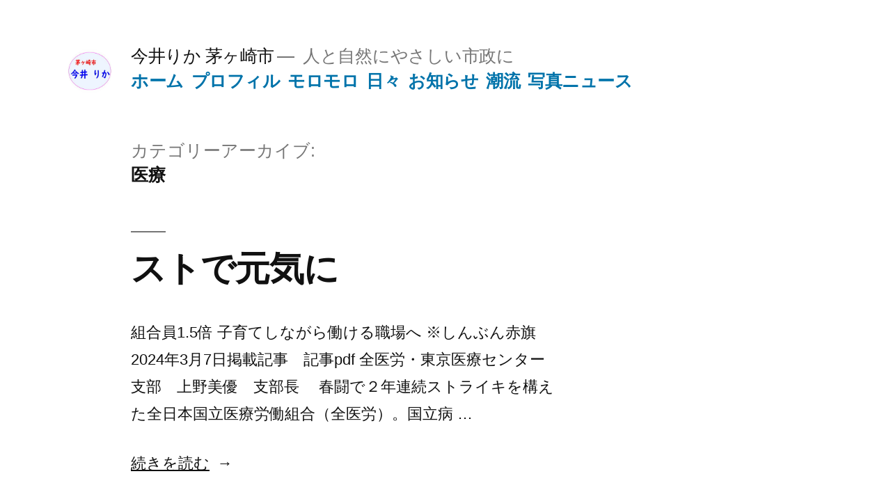

--- FILE ---
content_type: text/html; charset=UTF-8
request_url: https://imai-chigasaki.net/index.php/category/iryou/
body_size: 93296
content:
<!doctype html><html lang="ja"><head><meta charset="UTF-8" /><meta name="viewport" content="width=device-width, initial-scale=1.0" /><link rel="profile" href="https://gmpg.org/xfn/11" /><title>医療 &#8211; 今井りか 茅ヶ崎市</title><meta name='robots' content='max-image-preview:large' /><link rel='dns-prefetch' href='//webfonts.sakura.ne.jp' /><link rel='dns-prefetch' href='//stats.wp.com' /><link rel="alternate" type="application/rss+xml" title="今井りか 茅ヶ崎市 &raquo; フィード" href="https://imai-chigasaki.net/index.php/feed/" /><link rel="alternate" type="application/rss+xml" title="今井りか 茅ヶ崎市 &raquo; コメントフィード" href="https://imai-chigasaki.net/index.php/comments/feed/" /><link rel="alternate" type="application/rss+xml" title="今井りか 茅ヶ崎市 &raquo; 医療 カテゴリーのフィード" href="https://imai-chigasaki.net/index.php/category/iryou/feed/" /><style id='wp-img-auto-sizes-contain-inline-css'>img:is([sizes=auto i],[sizes^="auto," i]){contain-intrinsic-size:3000px 1500px}
/*# sourceURL=wp-img-auto-sizes-contain-inline-css */</style><link rel='stylesheet' id='twentynineteen-jetpack-css' href='https://imai-chigasaki.net/wp-content/cache/autoptimize/autoptimize_single_0880d4b18f74e3f8faad807968abacbb.php?ver=15.3.1' media='all' /><style id='wp-emoji-styles-inline-css'>img.wp-smiley, img.emoji {
		display: inline !important;
		border: none !important;
		box-shadow: none !important;
		height: 1em !important;
		width: 1em !important;
		margin: 0 0.07em !important;
		vertical-align: -0.1em !important;
		background: none !important;
		padding: 0 !important;
	}
/*# sourceURL=wp-emoji-styles-inline-css */</style><style id='wp-block-library-inline-css'>:root{--wp-block-synced-color:#7a00df;--wp-block-synced-color--rgb:122,0,223;--wp-bound-block-color:var(--wp-block-synced-color);--wp-editor-canvas-background:#ddd;--wp-admin-theme-color:#007cba;--wp-admin-theme-color--rgb:0,124,186;--wp-admin-theme-color-darker-10:#006ba1;--wp-admin-theme-color-darker-10--rgb:0,107,160.5;--wp-admin-theme-color-darker-20:#005a87;--wp-admin-theme-color-darker-20--rgb:0,90,135;--wp-admin-border-width-focus:2px}@media (min-resolution:192dpi){:root{--wp-admin-border-width-focus:1.5px}}.wp-element-button{cursor:pointer}:root .has-very-light-gray-background-color{background-color:#eee}:root .has-very-dark-gray-background-color{background-color:#313131}:root .has-very-light-gray-color{color:#eee}:root .has-very-dark-gray-color{color:#313131}:root .has-vivid-green-cyan-to-vivid-cyan-blue-gradient-background{background:linear-gradient(135deg,#00d084,#0693e3)}:root .has-purple-crush-gradient-background{background:linear-gradient(135deg,#34e2e4,#4721fb 50%,#ab1dfe)}:root .has-hazy-dawn-gradient-background{background:linear-gradient(135deg,#faaca8,#dad0ec)}:root .has-subdued-olive-gradient-background{background:linear-gradient(135deg,#fafae1,#67a671)}:root .has-atomic-cream-gradient-background{background:linear-gradient(135deg,#fdd79a,#004a59)}:root .has-nightshade-gradient-background{background:linear-gradient(135deg,#330968,#31cdcf)}:root .has-midnight-gradient-background{background:linear-gradient(135deg,#020381,#2874fc)}:root{--wp--preset--font-size--normal:16px;--wp--preset--font-size--huge:42px}.has-regular-font-size{font-size:1em}.has-larger-font-size{font-size:2.625em}.has-normal-font-size{font-size:var(--wp--preset--font-size--normal)}.has-huge-font-size{font-size:var(--wp--preset--font-size--huge)}.has-text-align-center{text-align:center}.has-text-align-left{text-align:left}.has-text-align-right{text-align:right}.has-fit-text{white-space:nowrap!important}#end-resizable-editor-section{display:none}.aligncenter{clear:both}.items-justified-left{justify-content:flex-start}.items-justified-center{justify-content:center}.items-justified-right{justify-content:flex-end}.items-justified-space-between{justify-content:space-between}.screen-reader-text{border:0;clip-path:inset(50%);height:1px;margin:-1px;overflow:hidden;padding:0;position:absolute;width:1px;word-wrap:normal!important}.screen-reader-text:focus{background-color:#ddd;clip-path:none;color:#444;display:block;font-size:1em;height:auto;left:5px;line-height:normal;padding:15px 23px 14px;text-decoration:none;top:5px;width:auto;z-index:100000}html :where(.has-border-color){border-style:solid}html :where([style*=border-top-color]){border-top-style:solid}html :where([style*=border-right-color]){border-right-style:solid}html :where([style*=border-bottom-color]){border-bottom-style:solid}html :where([style*=border-left-color]){border-left-style:solid}html :where([style*=border-width]){border-style:solid}html :where([style*=border-top-width]){border-top-style:solid}html :where([style*=border-right-width]){border-right-style:solid}html :where([style*=border-bottom-width]){border-bottom-style:solid}html :where([style*=border-left-width]){border-left-style:solid}html :where(img[class*=wp-image-]){height:auto;max-width:100%}:where(figure){margin:0 0 1em}html :where(.is-position-sticky){--wp-admin--admin-bar--position-offset:var(--wp-admin--admin-bar--height,0px)}@media screen and (max-width:600px){html :where(.is-position-sticky){--wp-admin--admin-bar--position-offset:0px}}

/*# sourceURL=wp-block-library-inline-css */</style><style id='wp-block-archives-inline-css'>.wp-block-archives{box-sizing:border-box}.wp-block-archives-dropdown label{display:block}
/*# sourceURL=https://imai-chigasaki.net/wp-includes/blocks/archives/style.min.css */</style><style id='wp-block-categories-inline-css'>.wp-block-categories{box-sizing:border-box}.wp-block-categories.alignleft{margin-right:2em}.wp-block-categories.alignright{margin-left:2em}.wp-block-categories.wp-block-categories-dropdown.aligncenter{text-align:center}.wp-block-categories .wp-block-categories__label{display:block;width:100%}
/*# sourceURL=https://imai-chigasaki.net/wp-includes/blocks/categories/style.min.css */</style><style id='wp-block-heading-inline-css'>h1:where(.wp-block-heading).has-background,h2:where(.wp-block-heading).has-background,h3:where(.wp-block-heading).has-background,h4:where(.wp-block-heading).has-background,h5:where(.wp-block-heading).has-background,h6:where(.wp-block-heading).has-background{padding:1.25em 2.375em}h1.has-text-align-left[style*=writing-mode]:where([style*=vertical-lr]),h1.has-text-align-right[style*=writing-mode]:where([style*=vertical-rl]),h2.has-text-align-left[style*=writing-mode]:where([style*=vertical-lr]),h2.has-text-align-right[style*=writing-mode]:where([style*=vertical-rl]),h3.has-text-align-left[style*=writing-mode]:where([style*=vertical-lr]),h3.has-text-align-right[style*=writing-mode]:where([style*=vertical-rl]),h4.has-text-align-left[style*=writing-mode]:where([style*=vertical-lr]),h4.has-text-align-right[style*=writing-mode]:where([style*=vertical-rl]),h5.has-text-align-left[style*=writing-mode]:where([style*=vertical-lr]),h5.has-text-align-right[style*=writing-mode]:where([style*=vertical-rl]),h6.has-text-align-left[style*=writing-mode]:where([style*=vertical-lr]),h6.has-text-align-right[style*=writing-mode]:where([style*=vertical-rl]){rotate:180deg}
/*# sourceURL=https://imai-chigasaki.net/wp-includes/blocks/heading/style.min.css */</style><style id='wp-block-latest-posts-inline-css'>.wp-block-latest-posts{box-sizing:border-box}.wp-block-latest-posts.alignleft{margin-right:2em}.wp-block-latest-posts.alignright{margin-left:2em}.wp-block-latest-posts.wp-block-latest-posts__list{list-style:none}.wp-block-latest-posts.wp-block-latest-posts__list li{clear:both;overflow-wrap:break-word}.wp-block-latest-posts.is-grid{display:flex;flex-wrap:wrap}.wp-block-latest-posts.is-grid li{margin:0 1.25em 1.25em 0;width:100%}@media (min-width:600px){.wp-block-latest-posts.columns-2 li{width:calc(50% - .625em)}.wp-block-latest-posts.columns-2 li:nth-child(2n){margin-right:0}.wp-block-latest-posts.columns-3 li{width:calc(33.33333% - .83333em)}.wp-block-latest-posts.columns-3 li:nth-child(3n){margin-right:0}.wp-block-latest-posts.columns-4 li{width:calc(25% - .9375em)}.wp-block-latest-posts.columns-4 li:nth-child(4n){margin-right:0}.wp-block-latest-posts.columns-5 li{width:calc(20% - 1em)}.wp-block-latest-posts.columns-5 li:nth-child(5n){margin-right:0}.wp-block-latest-posts.columns-6 li{width:calc(16.66667% - 1.04167em)}.wp-block-latest-posts.columns-6 li:nth-child(6n){margin-right:0}}:root :where(.wp-block-latest-posts.is-grid){padding:0}:root :where(.wp-block-latest-posts.wp-block-latest-posts__list){padding-left:0}.wp-block-latest-posts__post-author,.wp-block-latest-posts__post-date{display:block;font-size:.8125em}.wp-block-latest-posts__post-excerpt,.wp-block-latest-posts__post-full-content{margin-bottom:1em;margin-top:.5em}.wp-block-latest-posts__featured-image a{display:inline-block}.wp-block-latest-posts__featured-image img{height:auto;max-width:100%;width:auto}.wp-block-latest-posts__featured-image.alignleft{float:left;margin-right:1em}.wp-block-latest-posts__featured-image.alignright{float:right;margin-left:1em}.wp-block-latest-posts__featured-image.aligncenter{margin-bottom:1em;text-align:center}
/*# sourceURL=https://imai-chigasaki.net/wp-includes/blocks/latest-posts/style.min.css */</style><style id='wp-block-search-inline-css'>.wp-block-search__button{margin-left:10px;word-break:normal}.wp-block-search__button.has-icon{line-height:0}.wp-block-search__button svg{height:1.25em;min-height:24px;min-width:24px;width:1.25em;fill:currentColor;vertical-align:text-bottom}:where(.wp-block-search__button){border:1px solid #ccc;padding:6px 10px}.wp-block-search__inside-wrapper{display:flex;flex:auto;flex-wrap:nowrap;max-width:100%}.wp-block-search__label{width:100%}.wp-block-search.wp-block-search__button-only .wp-block-search__button{box-sizing:border-box;display:flex;flex-shrink:0;justify-content:center;margin-left:0;max-width:100%}.wp-block-search.wp-block-search__button-only .wp-block-search__inside-wrapper{min-width:0!important;transition-property:width}.wp-block-search.wp-block-search__button-only .wp-block-search__input{flex-basis:100%;transition-duration:.3s}.wp-block-search.wp-block-search__button-only.wp-block-search__searchfield-hidden,.wp-block-search.wp-block-search__button-only.wp-block-search__searchfield-hidden .wp-block-search__inside-wrapper{overflow:hidden}.wp-block-search.wp-block-search__button-only.wp-block-search__searchfield-hidden .wp-block-search__input{border-left-width:0!important;border-right-width:0!important;flex-basis:0;flex-grow:0;margin:0;min-width:0!important;padding-left:0!important;padding-right:0!important;width:0!important}:where(.wp-block-search__input){appearance:none;border:1px solid #949494;flex-grow:1;font-family:inherit;font-size:inherit;font-style:inherit;font-weight:inherit;letter-spacing:inherit;line-height:inherit;margin-left:0;margin-right:0;min-width:3rem;padding:8px;text-decoration:unset!important;text-transform:inherit}:where(.wp-block-search__button-inside .wp-block-search__inside-wrapper){background-color:#fff;border:1px solid #949494;box-sizing:border-box;padding:4px}:where(.wp-block-search__button-inside .wp-block-search__inside-wrapper) .wp-block-search__input{border:none;border-radius:0;padding:0 4px}:where(.wp-block-search__button-inside .wp-block-search__inside-wrapper) .wp-block-search__input:focus{outline:none}:where(.wp-block-search__button-inside .wp-block-search__inside-wrapper) :where(.wp-block-search__button){padding:4px 8px}.wp-block-search.aligncenter .wp-block-search__inside-wrapper{margin:auto}.wp-block[data-align=right] .wp-block-search.wp-block-search__button-only .wp-block-search__inside-wrapper{float:right}
/*# sourceURL=https://imai-chigasaki.net/wp-includes/blocks/search/style.min.css */</style><style id='wp-block-search-theme-inline-css'>.wp-block-search .wp-block-search__label{font-weight:700}.wp-block-search__button{border:1px solid #ccc;padding:.375em .625em}
/*# sourceURL=https://imai-chigasaki.net/wp-includes/blocks/search/theme.min.css */</style><style id='wp-block-columns-inline-css'>.wp-block-columns{box-sizing:border-box;display:flex;flex-wrap:wrap!important}@media (min-width:782px){.wp-block-columns{flex-wrap:nowrap!important}}.wp-block-columns{align-items:normal!important}.wp-block-columns.are-vertically-aligned-top{align-items:flex-start}.wp-block-columns.are-vertically-aligned-center{align-items:center}.wp-block-columns.are-vertically-aligned-bottom{align-items:flex-end}@media (max-width:781px){.wp-block-columns:not(.is-not-stacked-on-mobile)>.wp-block-column{flex-basis:100%!important}}@media (min-width:782px){.wp-block-columns:not(.is-not-stacked-on-mobile)>.wp-block-column{flex-basis:0;flex-grow:1}.wp-block-columns:not(.is-not-stacked-on-mobile)>.wp-block-column[style*=flex-basis]{flex-grow:0}}.wp-block-columns.is-not-stacked-on-mobile{flex-wrap:nowrap!important}.wp-block-columns.is-not-stacked-on-mobile>.wp-block-column{flex-basis:0;flex-grow:1}.wp-block-columns.is-not-stacked-on-mobile>.wp-block-column[style*=flex-basis]{flex-grow:0}:where(.wp-block-columns){margin-bottom:1.75em}:where(.wp-block-columns.has-background){padding:1.25em 2.375em}.wp-block-column{flex-grow:1;min-width:0;overflow-wrap:break-word;word-break:break-word}.wp-block-column.is-vertically-aligned-top{align-self:flex-start}.wp-block-column.is-vertically-aligned-center{align-self:center}.wp-block-column.is-vertically-aligned-bottom{align-self:flex-end}.wp-block-column.is-vertically-aligned-stretch{align-self:stretch}.wp-block-column.is-vertically-aligned-bottom,.wp-block-column.is-vertically-aligned-center,.wp-block-column.is-vertically-aligned-top{width:100%}
/*# sourceURL=https://imai-chigasaki.net/wp-includes/blocks/columns/style.min.css */</style><style id='wp-block-group-inline-css'>.wp-block-group{box-sizing:border-box}:where(.wp-block-group.wp-block-group-is-layout-constrained){position:relative}
/*# sourceURL=https://imai-chigasaki.net/wp-includes/blocks/group/style.min.css */</style><style id='wp-block-group-theme-inline-css'>:where(.wp-block-group.has-background){padding:1.25em 2.375em}
/*# sourceURL=https://imai-chigasaki.net/wp-includes/blocks/group/theme.min.css */</style><style id='wp-block-paragraph-inline-css'>.is-small-text{font-size:.875em}.is-regular-text{font-size:1em}.is-large-text{font-size:2.25em}.is-larger-text{font-size:3em}.has-drop-cap:not(:focus):first-letter{float:left;font-size:8.4em;font-style:normal;font-weight:100;line-height:.68;margin:.05em .1em 0 0;text-transform:uppercase}body.rtl .has-drop-cap:not(:focus):first-letter{float:none;margin-left:.1em}p.has-drop-cap.has-background{overflow:hidden}:root :where(p.has-background){padding:1.25em 2.375em}:where(p.has-text-color:not(.has-link-color)) a{color:inherit}p.has-text-align-left[style*="writing-mode:vertical-lr"],p.has-text-align-right[style*="writing-mode:vertical-rl"]{rotate:180deg}
/*# sourceURL=https://imai-chigasaki.net/wp-includes/blocks/paragraph/style.min.css */</style><style id='global-styles-inline-css'>:root{--wp--preset--aspect-ratio--square: 1;--wp--preset--aspect-ratio--4-3: 4/3;--wp--preset--aspect-ratio--3-4: 3/4;--wp--preset--aspect-ratio--3-2: 3/2;--wp--preset--aspect-ratio--2-3: 2/3;--wp--preset--aspect-ratio--16-9: 16/9;--wp--preset--aspect-ratio--9-16: 9/16;--wp--preset--color--black: #000000;--wp--preset--color--cyan-bluish-gray: #abb8c3;--wp--preset--color--white: #FFF;--wp--preset--color--pale-pink: #f78da7;--wp--preset--color--vivid-red: #cf2e2e;--wp--preset--color--luminous-vivid-orange: #ff6900;--wp--preset--color--luminous-vivid-amber: #fcb900;--wp--preset--color--light-green-cyan: #7bdcb5;--wp--preset--color--vivid-green-cyan: #00d084;--wp--preset--color--pale-cyan-blue: #8ed1fc;--wp--preset--color--vivid-cyan-blue: #0693e3;--wp--preset--color--vivid-purple: #9b51e0;--wp--preset--color--primary: #0073a8;--wp--preset--color--secondary: #005075;--wp--preset--color--dark-gray: #111;--wp--preset--color--light-gray: #767676;--wp--preset--gradient--vivid-cyan-blue-to-vivid-purple: linear-gradient(135deg,rgb(6,147,227) 0%,rgb(155,81,224) 100%);--wp--preset--gradient--light-green-cyan-to-vivid-green-cyan: linear-gradient(135deg,rgb(122,220,180) 0%,rgb(0,208,130) 100%);--wp--preset--gradient--luminous-vivid-amber-to-luminous-vivid-orange: linear-gradient(135deg,rgb(252,185,0) 0%,rgb(255,105,0) 100%);--wp--preset--gradient--luminous-vivid-orange-to-vivid-red: linear-gradient(135deg,rgb(255,105,0) 0%,rgb(207,46,46) 100%);--wp--preset--gradient--very-light-gray-to-cyan-bluish-gray: linear-gradient(135deg,rgb(238,238,238) 0%,rgb(169,184,195) 100%);--wp--preset--gradient--cool-to-warm-spectrum: linear-gradient(135deg,rgb(74,234,220) 0%,rgb(151,120,209) 20%,rgb(207,42,186) 40%,rgb(238,44,130) 60%,rgb(251,105,98) 80%,rgb(254,248,76) 100%);--wp--preset--gradient--blush-light-purple: linear-gradient(135deg,rgb(255,206,236) 0%,rgb(152,150,240) 100%);--wp--preset--gradient--blush-bordeaux: linear-gradient(135deg,rgb(254,205,165) 0%,rgb(254,45,45) 50%,rgb(107,0,62) 100%);--wp--preset--gradient--luminous-dusk: linear-gradient(135deg,rgb(255,203,112) 0%,rgb(199,81,192) 50%,rgb(65,88,208) 100%);--wp--preset--gradient--pale-ocean: linear-gradient(135deg,rgb(255,245,203) 0%,rgb(182,227,212) 50%,rgb(51,167,181) 100%);--wp--preset--gradient--electric-grass: linear-gradient(135deg,rgb(202,248,128) 0%,rgb(113,206,126) 100%);--wp--preset--gradient--midnight: linear-gradient(135deg,rgb(2,3,129) 0%,rgb(40,116,252) 100%);--wp--preset--font-size--small: 19.5px;--wp--preset--font-size--medium: 20px;--wp--preset--font-size--large: 36.5px;--wp--preset--font-size--x-large: 42px;--wp--preset--font-size--normal: 22px;--wp--preset--font-size--huge: 49.5px;--wp--preset--spacing--20: 0.44rem;--wp--preset--spacing--30: 0.67rem;--wp--preset--spacing--40: 1rem;--wp--preset--spacing--50: 1.5rem;--wp--preset--spacing--60: 2.25rem;--wp--preset--spacing--70: 3.38rem;--wp--preset--spacing--80: 5.06rem;--wp--preset--shadow--natural: 6px 6px 9px rgba(0, 0, 0, 0.2);--wp--preset--shadow--deep: 12px 12px 50px rgba(0, 0, 0, 0.4);--wp--preset--shadow--sharp: 6px 6px 0px rgba(0, 0, 0, 0.2);--wp--preset--shadow--outlined: 6px 6px 0px -3px rgb(255, 255, 255), 6px 6px rgb(0, 0, 0);--wp--preset--shadow--crisp: 6px 6px 0px rgb(0, 0, 0);}:where(.is-layout-flex){gap: 0.5em;}:where(.is-layout-grid){gap: 0.5em;}body .is-layout-flex{display: flex;}.is-layout-flex{flex-wrap: wrap;align-items: center;}.is-layout-flex > :is(*, div){margin: 0;}body .is-layout-grid{display: grid;}.is-layout-grid > :is(*, div){margin: 0;}:where(.wp-block-columns.is-layout-flex){gap: 2em;}:where(.wp-block-columns.is-layout-grid){gap: 2em;}:where(.wp-block-post-template.is-layout-flex){gap: 1.25em;}:where(.wp-block-post-template.is-layout-grid){gap: 1.25em;}.has-black-color{color: var(--wp--preset--color--black) !important;}.has-cyan-bluish-gray-color{color: var(--wp--preset--color--cyan-bluish-gray) !important;}.has-white-color{color: var(--wp--preset--color--white) !important;}.has-pale-pink-color{color: var(--wp--preset--color--pale-pink) !important;}.has-vivid-red-color{color: var(--wp--preset--color--vivid-red) !important;}.has-luminous-vivid-orange-color{color: var(--wp--preset--color--luminous-vivid-orange) !important;}.has-luminous-vivid-amber-color{color: var(--wp--preset--color--luminous-vivid-amber) !important;}.has-light-green-cyan-color{color: var(--wp--preset--color--light-green-cyan) !important;}.has-vivid-green-cyan-color{color: var(--wp--preset--color--vivid-green-cyan) !important;}.has-pale-cyan-blue-color{color: var(--wp--preset--color--pale-cyan-blue) !important;}.has-vivid-cyan-blue-color{color: var(--wp--preset--color--vivid-cyan-blue) !important;}.has-vivid-purple-color{color: var(--wp--preset--color--vivid-purple) !important;}.has-black-background-color{background-color: var(--wp--preset--color--black) !important;}.has-cyan-bluish-gray-background-color{background-color: var(--wp--preset--color--cyan-bluish-gray) !important;}.has-white-background-color{background-color: var(--wp--preset--color--white) !important;}.has-pale-pink-background-color{background-color: var(--wp--preset--color--pale-pink) !important;}.has-vivid-red-background-color{background-color: var(--wp--preset--color--vivid-red) !important;}.has-luminous-vivid-orange-background-color{background-color: var(--wp--preset--color--luminous-vivid-orange) !important;}.has-luminous-vivid-amber-background-color{background-color: var(--wp--preset--color--luminous-vivid-amber) !important;}.has-light-green-cyan-background-color{background-color: var(--wp--preset--color--light-green-cyan) !important;}.has-vivid-green-cyan-background-color{background-color: var(--wp--preset--color--vivid-green-cyan) !important;}.has-pale-cyan-blue-background-color{background-color: var(--wp--preset--color--pale-cyan-blue) !important;}.has-vivid-cyan-blue-background-color{background-color: var(--wp--preset--color--vivid-cyan-blue) !important;}.has-vivid-purple-background-color{background-color: var(--wp--preset--color--vivid-purple) !important;}.has-black-border-color{border-color: var(--wp--preset--color--black) !important;}.has-cyan-bluish-gray-border-color{border-color: var(--wp--preset--color--cyan-bluish-gray) !important;}.has-white-border-color{border-color: var(--wp--preset--color--white) !important;}.has-pale-pink-border-color{border-color: var(--wp--preset--color--pale-pink) !important;}.has-vivid-red-border-color{border-color: var(--wp--preset--color--vivid-red) !important;}.has-luminous-vivid-orange-border-color{border-color: var(--wp--preset--color--luminous-vivid-orange) !important;}.has-luminous-vivid-amber-border-color{border-color: var(--wp--preset--color--luminous-vivid-amber) !important;}.has-light-green-cyan-border-color{border-color: var(--wp--preset--color--light-green-cyan) !important;}.has-vivid-green-cyan-border-color{border-color: var(--wp--preset--color--vivid-green-cyan) !important;}.has-pale-cyan-blue-border-color{border-color: var(--wp--preset--color--pale-cyan-blue) !important;}.has-vivid-cyan-blue-border-color{border-color: var(--wp--preset--color--vivid-cyan-blue) !important;}.has-vivid-purple-border-color{border-color: var(--wp--preset--color--vivid-purple) !important;}.has-vivid-cyan-blue-to-vivid-purple-gradient-background{background: var(--wp--preset--gradient--vivid-cyan-blue-to-vivid-purple) !important;}.has-light-green-cyan-to-vivid-green-cyan-gradient-background{background: var(--wp--preset--gradient--light-green-cyan-to-vivid-green-cyan) !important;}.has-luminous-vivid-amber-to-luminous-vivid-orange-gradient-background{background: var(--wp--preset--gradient--luminous-vivid-amber-to-luminous-vivid-orange) !important;}.has-luminous-vivid-orange-to-vivid-red-gradient-background{background: var(--wp--preset--gradient--luminous-vivid-orange-to-vivid-red) !important;}.has-very-light-gray-to-cyan-bluish-gray-gradient-background{background: var(--wp--preset--gradient--very-light-gray-to-cyan-bluish-gray) !important;}.has-cool-to-warm-spectrum-gradient-background{background: var(--wp--preset--gradient--cool-to-warm-spectrum) !important;}.has-blush-light-purple-gradient-background{background: var(--wp--preset--gradient--blush-light-purple) !important;}.has-blush-bordeaux-gradient-background{background: var(--wp--preset--gradient--blush-bordeaux) !important;}.has-luminous-dusk-gradient-background{background: var(--wp--preset--gradient--luminous-dusk) !important;}.has-pale-ocean-gradient-background{background: var(--wp--preset--gradient--pale-ocean) !important;}.has-electric-grass-gradient-background{background: var(--wp--preset--gradient--electric-grass) !important;}.has-midnight-gradient-background{background: var(--wp--preset--gradient--midnight) !important;}.has-small-font-size{font-size: var(--wp--preset--font-size--small) !important;}.has-medium-font-size{font-size: var(--wp--preset--font-size--medium) !important;}.has-large-font-size{font-size: var(--wp--preset--font-size--large) !important;}.has-x-large-font-size{font-size: var(--wp--preset--font-size--x-large) !important;}
:where(.wp-block-columns.is-layout-flex){gap: 2em;}:where(.wp-block-columns.is-layout-grid){gap: 2em;}
/*# sourceURL=global-styles-inline-css */</style><style id='core-block-supports-inline-css'>.wp-elements-c9cb38a9afbcf6af37d69c95a5b146fe a:where(:not(.wp-element-button)){color:#f60505;}.wp-container-core-columns-is-layout-9d6595d7{flex-wrap:nowrap;}
/*# sourceURL=core-block-supports-inline-css */</style><style id='classic-theme-styles-inline-css'>/*! This file is auto-generated */
.wp-block-button__link{color:#fff;background-color:#32373c;border-radius:9999px;box-shadow:none;text-decoration:none;padding:calc(.667em + 2px) calc(1.333em + 2px);font-size:1.125em}.wp-block-file__button{background:#32373c;color:#fff;text-decoration:none}
/*# sourceURL=/wp-includes/css/classic-themes.min.css */</style><link rel='stylesheet' id='twentynineteen-style-css' href='https://imai-chigasaki.net/wp-content/cache/autoptimize/autoptimize_single_6a4c5a48e81078974fd07cb20adf1ee2.php?ver=3.1' media='all' /><style id='twentynineteen-style-inline-css'>.comments-link { clip: rect(1px, 1px, 1px, 1px); height: 1px; position: absolute; overflow: hidden; width: 1px; }
/*# sourceURL=twentynineteen-style-inline-css */</style><link rel='stylesheet' id='twentynineteen-print-style-css' href='https://imai-chigasaki.net/wp-content/cache/autoptimize/autoptimize_single_f98476f67cf9f05e0eef71935d76586d.php?ver=3.1' media='print' /> <script defer src="https://imai-chigasaki.net/wp-includes/js/jquery/jquery.min.js?ver=3.7.1" id="jquery-core-js"></script> <script defer src="https://imai-chigasaki.net/wp-includes/js/jquery/jquery-migrate.min.js?ver=3.4.1" id="jquery-migrate-js"></script> <script defer src="//webfonts.sakura.ne.jp/js/sakurav3.js?fadein=0&amp;ver=3.1.4" id="typesquare_std-js"></script> <script src="https://imai-chigasaki.net/wp-content/cache/autoptimize/autoptimize_single_4be27e262a6d42fbc85440f90c4749af.php?ver=20200129" id="twentynineteen-priority-menu-js" defer data-wp-strategy="defer"></script> <link rel="https://api.w.org/" href="https://imai-chigasaki.net/index.php/wp-json/" /><link rel="alternate" title="JSON" type="application/json" href="https://imai-chigasaki.net/index.php/wp-json/wp/v2/categories/120" /><link rel="EditURI" type="application/rsd+xml" title="RSD" href="https://imai-chigasaki.net/xmlrpc.php?rsd" /><meta name="generator" content="WordPress 6.9" /><style>img#wpstats{display:none}</style><link rel="icon" href="https://imai-chigasaki.net/wp-content/uploads/2022/09/cropped-tirasi_in_eki_sikaku-32x32.jpg" sizes="32x32" /><link rel="icon" href="https://imai-chigasaki.net/wp-content/uploads/2022/09/cropped-tirasi_in_eki_sikaku-192x192.jpg" sizes="192x192" /><link rel="apple-touch-icon" href="https://imai-chigasaki.net/wp-content/uploads/2022/09/cropped-tirasi_in_eki_sikaku-180x180.jpg" /><meta name="msapplication-TileImage" content="https://imai-chigasaki.net/wp-content/uploads/2022/09/cropped-tirasi_in_eki_sikaku-270x270.jpg" /></head><body class="archive category category-iryou category-120 wp-custom-logo wp-embed-responsive wp-theme-twentynineteen hfeed image-filters-enabled comment-hidden"><div id="page" class="site"> <a class="skip-link screen-reader-text" href="#content"> コンテンツへスキップ </a><header id="masthead" class="site-header"><div class="site-branding-container"><div class="site-branding"><div class="site-logo"><a href="https://imai-chigasaki.net/" class="custom-logo-link" rel="home"><img width="190" height="190" src="https://imai-chigasaki.net/wp-content/uploads/2022/09/cropped-rogo_small-1-scaled-1.jpg" class="custom-logo" alt="今井りか 茅ヶ崎市" decoding="async" srcset="https://imai-chigasaki.net/wp-content/uploads/2022/09/cropped-rogo_small-1-scaled-1.jpg 190w, https://imai-chigasaki.net/wp-content/uploads/2022/09/cropped-rogo_small-1-scaled-1-150x150.jpg 150w" sizes="(max-width: 34.9rem) calc(100vw - 2rem), (max-width: 53rem) calc(8 * (100vw / 12)), (min-width: 53rem) calc(6 * (100vw / 12)), 100vw" /></a></div><p class="site-title"><a href="https://imai-chigasaki.net/" rel="home" >今井りか 茅ヶ崎市</a></p><p class="site-description"> 人と自然にやさしい市政に</p><nav id="site-navigation" class="main-navigation" aria-label="トップメニュー"><div class="menu-%e3%82%b0%e3%83%ad%e3%83%bc%e3%83%90%e3%83%ab%e3%83%a1%e3%83%8b%e3%83%a5%e3%83%bc-container"><ul id="menu-%e3%82%b0%e3%83%ad%e3%83%bc%e3%83%90%e3%83%ab%e3%83%a1%e3%83%8b%e3%83%a5%e3%83%bc" class="main-menu"><li id="menu-item-85" class="menu-item menu-item-type-post_type menu-item-object-page menu-item-home menu-item-85"><a href="https://imai-chigasaki.net/">ホーム</a></li><li id="menu-item-60" class="menu-item menu-item-type-post_type menu-item-object-page menu-item-60"><a href="https://imai-chigasaki.net/index.php/profiru/">プロフィル</a></li><li id="menu-item-75" class="menu-item menu-item-type-post_type menu-item-object-page menu-item-75"><a href="https://imai-chigasaki.net/index.php/siryou/">モロモロ</a></li><li id="menu-item-59" class="menu-item menu-item-type-post_type menu-item-object-page menu-item-59"><a href="https://imai-chigasaki.net/index.php/hibi_ippo/">日々</a></li><li id="menu-item-330" class="menu-item menu-item-type-post_type menu-item-object-page menu-item-330"><a href="https://imai-chigasaki.net/index.php/osirase/">お知らせ</a></li><li id="menu-item-2344" class="menu-item menu-item-type-post_type menu-item-object-page menu-item-2344"><a href="https://imai-chigasaki.net/index.php/tyouryuu2/">潮流</a></li><li id="menu-item-3427" class="menu-item menu-item-type-post_type menu-item-object-page menu-item-3427"><a href="https://imai-chigasaki.net/index.php/akahatasyasinnews/">写真ニュース</a></li></ul></div><div class="main-menu-more"><ul class="main-menu"><li class="menu-item menu-item-has-children"> <button class="submenu-expand main-menu-more-toggle is-empty" tabindex="-1"
 aria-label="続き" aria-haspopup="true" aria-expanded="false"><svg class="svg-icon" width="24" height="24" aria-hidden="true" role="img" focusable="false" xmlns="http://www.w3.org/2000/svg"><g fill="none" fill-rule="evenodd"><path d="M0 0h24v24H0z"/><path fill="currentColor" fill-rule="nonzero" d="M12 2c5.52 0 10 4.48 10 10s-4.48 10-10 10S2 17.52 2 12 6.48 2 12 2zM6 14a2 2 0 1 0 0-4 2 2 0 0 0 0 4zm6 0a2 2 0 1 0 0-4 2 2 0 0 0 0 4zm6 0a2 2 0 1 0 0-4 2 2 0 0 0 0 4z"/></g></svg> </button><ul class="sub-menu hidden-links"><li class="mobile-parent-nav-menu-item"> <button class="menu-item-link-return"><svg class="svg-icon" width="24" height="24" aria-hidden="true" role="img" focusable="false" viewBox="0 0 24 24" version="1.1" xmlns="http://www.w3.org/2000/svg" xmlns:xlink="http://www.w3.org/1999/xlink"><path d="M15.41 7.41L14 6l-6 6 6 6 1.41-1.41L10.83 12z"></path><path d="M0 0h24v24H0z" fill="none"></path></svg>戻る </button></li></ul></li></ul></div></nav></div></div></header><div id="content" class="site-content"><div id="primary" class="content-area"><main id="main" class="site-main"><header class="page-header"><h1 class="page-title">カテゴリーアーカイブ: <span class="page-description">医療</span></h1></header><article id="post-3034" class="post-3034 post type-post status-publish format-standard hentry category-sinbun-akahata category-roudou-undou category-iryou tag-356 tag-365 tag-367 tag-80 tag-366 tag-368 entry"><header class="entry-header"><h2 class="entry-title"><a href="https://imai-chigasaki.net/index.php/2024/03/08/sutodegenkini/" rel="bookmark">ストで元気に</a></h2></header><div class="entry-content"><p>組合員1.5倍 子育てしながら働ける職場へ ※しんぶん赤旗2024年3月7日掲載記事　記事pdf 全医労・東京医療センター支部　上野美優　支部長 　春闘で２年連続ストライキを構えた全日本国立医療労働組合（全医労）。国立病 &hellip;</p><p class="link-more"><a href="https://imai-chigasaki.net/index.php/2024/03/08/sutodegenkini/" class="more-link"><span class="screen-reader-text">&#8220;ストで元気に&#8221; の</span>続きを読む</a></p></div><footer class="entry-footer"> <span class="byline"><svg class="svg-icon" width="16" height="16" aria-hidden="true" role="img" focusable="false" viewBox="0 0 24 24" version="1.1" xmlns="http://www.w3.org/2000/svg" xmlns:xlink="http://www.w3.org/1999/xlink"><path d="M12 12c2.21 0 4-1.79 4-4s-1.79-4-4-4-4 1.79-4 4 1.79 4 4 4zm0 2c-2.67 0-8 1.34-8 4v2h16v-2c0-2.66-5.33-4-8-4z"></path><path d="M0 0h24v24H0z" fill="none"></path></svg><span class="screen-reader-text">投稿者:</span><span class="author vcard"><a class="url fn n" href="https://imai-chigasaki.net/index.php/author/imairica/">imairica</a></span></span><span class="posted-on"><svg class="svg-icon" width="16" height="16" aria-hidden="true" role="img" focusable="false" xmlns="http://www.w3.org/2000/svg" viewBox="0 0 24 24"><defs><path id="a" d="M0 0h24v24H0V0z"></path></defs><clipPath id="b"><use xlink:href="#a" overflow="visible"></use></clipPath><path clip-path="url(#b)" d="M12 2C6.5 2 2 6.5 2 12s4.5 10 10 10 10-4.5 10-10S17.5 2 12 2zm4.2 14.2L11 13V7h1.5v5.2l4.5 2.7-.8 1.3z"></path></svg><a href="https://imai-chigasaki.net/index.php/2024/03/08/sutodegenkini/" rel="bookmark"><time class="entry-date published" datetime="2024-03-08T10:08:20+09:00">2024年3月8日</time><time class="updated" datetime="2024-03-08T13:03:59+09:00">2024年3月8日</time></a></span><span class="cat-links"><svg class="svg-icon" width="16" height="16" aria-hidden="true" role="img" focusable="false" xmlns="http://www.w3.org/2000/svg" viewBox="0 0 24 24"><path d="M10 4H4c-1.1 0-1.99.9-1.99 2L2 18c0 1.1.9 2 2 2h16c1.1 0 2-.9 2-2V8c0-1.1-.9-2-2-2h-8l-2-2z"></path><path d="M0 0h24v24H0z" fill="none"></path></svg><span class="screen-reader-text">カテゴリー:</span><a href="https://imai-chigasaki.net/index.php/category/sinbun-akahata/" rel="category tag">しんぶん赤旗</a>、<a href="https://imai-chigasaki.net/index.php/category/roudou-undou/" rel="category tag">労働運動</a>、<a href="https://imai-chigasaki.net/index.php/category/iryou/" rel="category tag">医療</a></span><span class="tags-links"><svg class="svg-icon" width="16" height="16" aria-hidden="true" role="img" focusable="false" xmlns="http://www.w3.org/2000/svg" viewBox="0 0 24 24"><path d="M21.41 11.58l-9-9C12.05 2.22 11.55 2 11 2H4c-1.1 0-2 .9-2 2v7c0 .55.22 1.05.59 1.42l9 9c.36.36.86.58 1.41.58.55 0 1.05-.22 1.41-.59l7-7c.37-.36.59-.86.59-1.41 0-.55-.23-1.06-.59-1.42zM5.5 7C4.67 7 4 6.33 4 5.5S4.67 4 5.5 4 7 4.67 7 5.5 6.33 7 5.5 7z"></path><path d="M0 0h24v24H0z" fill="none"></path></svg><span class="screen-reader-text">タグ: </span><a href="https://imai-chigasaki.net/index.php/tag/%e3%82%b9%e3%83%88/" rel="tag">スト</a>、<a href="https://imai-chigasaki.net/index.php/tag/%e3%82%b9%e3%83%88%e3%81%a7%e5%85%83%e6%b0%97%e3%81%ab/" rel="tag">ストで元気に</a>、<a href="https://imai-chigasaki.net/index.php/tag/%e5%85%a8%e5%8c%bb%e5%8a%b4/" rel="tag">全医労</a>、<a href="https://imai-chigasaki.net/index.php/tag/%e5%ad%90%e8%82%b2%e3%81%a6/" rel="tag">子育て</a>、<a href="https://imai-chigasaki.net/index.php/tag/%e7%b5%84%e5%90%88/" rel="tag">組合</a>、<a href="https://imai-chigasaki.net/index.php/tag/%e7%b5%84%e5%90%88%e6%b4%bb%e5%8b%95/" rel="tag">組合活動</a></span></footer></article><article id="post-3021" class="post-3021 post type-post status-publish format-standard hentry category-sinbun-akahata category-iryou category-kiji tag-361 tag-362 tag-336 tag-363 entry"><header class="entry-header"><h2 class="entry-title"><a href="https://imai-chigasaki.net/index.php/2024/03/04/kougai/" rel="bookmark">香害(こうがい) 介護提供に影響</a></h2></header><div class="entry-content"><p>衆院予算委分科会　高橋氏がとりあげ 　※しんぶん赤旗2024年3月2日掲載記事 日本共産党の高橋千鶴子議員は２月２７日、衆院予算委員会分科会で香害や化学物質過敏症（ＣＳ）をとりあげました。　高橋氏は、柔軟仕上げ剤などによ &hellip;</p><p class="link-more"><a href="https://imai-chigasaki.net/index.php/2024/03/04/kougai/" class="more-link"><span class="screen-reader-text">&#8220;香害(こうがい) 介護提供に影響&#8221; の</span>続きを読む</a></p></div><footer class="entry-footer"> <span class="byline"><svg class="svg-icon" width="16" height="16" aria-hidden="true" role="img" focusable="false" viewBox="0 0 24 24" version="1.1" xmlns="http://www.w3.org/2000/svg" xmlns:xlink="http://www.w3.org/1999/xlink"><path d="M12 12c2.21 0 4-1.79 4-4s-1.79-4-4-4-4 1.79-4 4 1.79 4 4 4zm0 2c-2.67 0-8 1.34-8 4v2h16v-2c0-2.66-5.33-4-8-4z"></path><path d="M0 0h24v24H0z" fill="none"></path></svg><span class="screen-reader-text">投稿者:</span><span class="author vcard"><a class="url fn n" href="https://imai-chigasaki.net/index.php/author/imairica/">imairica</a></span></span><span class="posted-on"><svg class="svg-icon" width="16" height="16" aria-hidden="true" role="img" focusable="false" xmlns="http://www.w3.org/2000/svg" viewBox="0 0 24 24"><defs><path id="a" d="M0 0h24v24H0V0z"></path></defs><clipPath id="b"><use xlink:href="#a" overflow="visible"></use></clipPath><path clip-path="url(#b)" d="M12 2C6.5 2 2 6.5 2 12s4.5 10 10 10 10-4.5 10-10S17.5 2 12 2zm4.2 14.2L11 13V7h1.5v5.2l4.5 2.7-.8 1.3z"></path></svg><a href="https://imai-chigasaki.net/index.php/2024/03/04/kougai/" rel="bookmark"><time class="entry-date published" datetime="2024-03-04T09:30:05+09:00">2024年3月4日</time><time class="updated" datetime="2024-03-04T09:30:08+09:00">2024年3月4日</time></a></span><span class="cat-links"><svg class="svg-icon" width="16" height="16" aria-hidden="true" role="img" focusable="false" xmlns="http://www.w3.org/2000/svg" viewBox="0 0 24 24"><path d="M10 4H4c-1.1 0-1.99.9-1.99 2L2 18c0 1.1.9 2 2 2h16c1.1 0 2-.9 2-2V8c0-1.1-.9-2-2-2h-8l-2-2z"></path><path d="M0 0h24v24H0z" fill="none"></path></svg><span class="screen-reader-text">カテゴリー:</span><a href="https://imai-chigasaki.net/index.php/category/sinbun-akahata/" rel="category tag">しんぶん赤旗</a>、<a href="https://imai-chigasaki.net/index.php/category/iryou/" rel="category tag">医療</a>、<a href="https://imai-chigasaki.net/index.php/category/kiji/" rel="category tag">記事</a></span><span class="tags-links"><svg class="svg-icon" width="16" height="16" aria-hidden="true" role="img" focusable="false" xmlns="http://www.w3.org/2000/svg" viewBox="0 0 24 24"><path d="M21.41 11.58l-9-9C12.05 2.22 11.55 2 11 2H4c-1.1 0-2 .9-2 2v7c0 .55.22 1.05.59 1.42l9 9c.36.36.86.58 1.41.58.55 0 1.05-.22 1.41-.59l7-7c.37-.36.59-.86.59-1.41 0-.55-.23-1.06-.59-1.42zM5.5 7C4.67 7 4 6.33 4 5.5S4.67 4 5.5 4 7 4.67 7 5.5 6.33 7 5.5 7z"></path><path d="M0 0h24v24H0z" fill="none"></path></svg><span class="screen-reader-text">タグ: </span><a href="https://imai-chigasaki.net/index.php/tag/%e5%8c%96%e5%ad%a6%e7%89%a9%e8%b3%aa/" rel="tag">化学物質</a>、<a href="https://imai-chigasaki.net/index.php/tag/%e9%81%8e%e6%95%8f%e7%97%87/" rel="tag">過敏症</a>、<a href="https://imai-chigasaki.net/index.php/tag/%e9%a6%99%e5%ae%b3/" rel="tag">香害</a>、<a href="https://imai-chigasaki.net/index.php/tag/%e9%ab%98%e6%a9%8b/" rel="tag">高橋</a></span></footer></article><article id="post-2996" class="post-2996 post type-post status-publish format-standard hentry category-sinbun-akahata category-roudou-undou category-iryou category-kiji tag-356 tag-358 tag-100 tag-360 tag-357 tag-359 entry"><header class="entry-header"><h2 class="entry-title"><a href="https://imai-chigasaki.net/index.php/2024/03/02/sutokamae/" rel="bookmark">スト構え前進 次の闘いに</a></h2></header><div class="entry-content"><p>全医労が全国で宣伝　春闘に弾み ※しんぶん赤旗2024年3月2日掲載記事　pdf　国立病院の労働者らでつくる全日本国立医療労働組合（全医労）は１日、国立病院機構から前進回答を引き出してストライキを回避したもとで、今春闘の &hellip;</p><p class="link-more"><a href="https://imai-chigasaki.net/index.php/2024/03/02/sutokamae/" class="more-link"><span class="screen-reader-text">&#8220;スト構え前進 次の闘いに&#8221; の</span>続きを読む</a></p></div><footer class="entry-footer"> <span class="byline"><svg class="svg-icon" width="16" height="16" aria-hidden="true" role="img" focusable="false" viewBox="0 0 24 24" version="1.1" xmlns="http://www.w3.org/2000/svg" xmlns:xlink="http://www.w3.org/1999/xlink"><path d="M12 12c2.21 0 4-1.79 4-4s-1.79-4-4-4-4 1.79-4 4 1.79 4 4 4zm0 2c-2.67 0-8 1.34-8 4v2h16v-2c0-2.66-5.33-4-8-4z"></path><path d="M0 0h24v24H0z" fill="none"></path></svg><span class="screen-reader-text">投稿者:</span><span class="author vcard"><a class="url fn n" href="https://imai-chigasaki.net/index.php/author/imairica/">imairica</a></span></span><span class="posted-on"><svg class="svg-icon" width="16" height="16" aria-hidden="true" role="img" focusable="false" xmlns="http://www.w3.org/2000/svg" viewBox="0 0 24 24"><defs><path id="a" d="M0 0h24v24H0V0z"></path></defs><clipPath id="b"><use xlink:href="#a" overflow="visible"></use></clipPath><path clip-path="url(#b)" d="M12 2C6.5 2 2 6.5 2 12s4.5 10 10 10 10-4.5 10-10S17.5 2 12 2zm4.2 14.2L11 13V7h1.5v5.2l4.5 2.7-.8 1.3z"></path></svg><a href="https://imai-chigasaki.net/index.php/2024/03/02/sutokamae/" rel="bookmark"><time class="entry-date published" datetime="2024-03-02T16:27:11+09:00">2024年3月2日</time><time class="updated" datetime="2024-03-08T13:02:41+09:00">2024年3月8日</time></a></span><span class="cat-links"><svg class="svg-icon" width="16" height="16" aria-hidden="true" role="img" focusable="false" xmlns="http://www.w3.org/2000/svg" viewBox="0 0 24 24"><path d="M10 4H4c-1.1 0-1.99.9-1.99 2L2 18c0 1.1.9 2 2 2h16c1.1 0 2-.9 2-2V8c0-1.1-.9-2-2-2h-8l-2-2z"></path><path d="M0 0h24v24H0z" fill="none"></path></svg><span class="screen-reader-text">カテゴリー:</span><a href="https://imai-chigasaki.net/index.php/category/sinbun-akahata/" rel="category tag">しんぶん赤旗</a>、<a href="https://imai-chigasaki.net/index.php/category/roudou-undou/" rel="category tag">労働運動</a>、<a href="https://imai-chigasaki.net/index.php/category/iryou/" rel="category tag">医療</a>、<a href="https://imai-chigasaki.net/index.php/category/kiji/" rel="category tag">記事</a></span><span class="tags-links"><svg class="svg-icon" width="16" height="16" aria-hidden="true" role="img" focusable="false" xmlns="http://www.w3.org/2000/svg" viewBox="0 0 24 24"><path d="M21.41 11.58l-9-9C12.05 2.22 11.55 2 11 2H4c-1.1 0-2 .9-2 2v7c0 .55.22 1.05.59 1.42l9 9c.36.36.86.58 1.41.58.55 0 1.05-.22 1.41-.59l7-7c.37-.36.59-.86.59-1.41 0-.55-.23-1.06-.59-1.42zM5.5 7C4.67 7 4 6.33 4 5.5S4.67 4 5.5 4 7 4.67 7 5.5 6.33 7 5.5 7z"></path><path d="M0 0h24v24H0z" fill="none"></path></svg><span class="screen-reader-text">タグ: </span><a href="https://imai-chigasaki.net/index.php/tag/%e3%82%b9%e3%83%88/" rel="tag">スト</a>、<a href="https://imai-chigasaki.net/index.php/tag/%e5%89%8d%e9%80%b2/" rel="tag">前進</a>、<a href="https://imai-chigasaki.net/index.php/tag/%e5%8c%bb%e7%99%82/" rel="tag">医療</a>、<a href="https://imai-chigasaki.net/index.php/tag/%e6%98%a5%e9%97%98/" rel="tag">春闘</a>、<a href="https://imai-chigasaki.net/index.php/tag/%e9%97%98%e3%81%84/" rel="tag">闘い</a>、<a href="https://imai-chigasaki.net/index.php/tag/%e9%97%98%e4%ba%89/" rel="tag">闘争</a></span></footer></article><article id="post-2104" class="post-2104 post type-post status-publish format-standard hentry category-iryou category-kiji tag-253 entry"><header class="entry-header"><h2 class="entry-title"><a href="https://imai-chigasaki.net/index.php/2023/06/09/kodomoiryou/" rel="bookmark">藤沢市･平塚市･寒川町 子ども医療費18歳まで無料に</a></h2></header><div class="entry-content"><p>朝日新聞は6月3日、「藤沢市医療無料18歳以下に拡充　来年４月から」の見出しで次のように報じています。 　『藤沢市は来年４月から、医療費無料の対象を現行の中学生以下から、18歳以下に拡充すると発表した。県内では今年度から &hellip;</p><p class="link-more"><a href="https://imai-chigasaki.net/index.php/2023/06/09/kodomoiryou/" class="more-link"><span class="screen-reader-text">&#8220;藤沢市･平塚市･寒川町 子ども医療費18歳まで無料に&#8221; の</span>続きを読む</a></p></div><footer class="entry-footer"> <span class="byline"><svg class="svg-icon" width="16" height="16" aria-hidden="true" role="img" focusable="false" viewBox="0 0 24 24" version="1.1" xmlns="http://www.w3.org/2000/svg" xmlns:xlink="http://www.w3.org/1999/xlink"><path d="M12 12c2.21 0 4-1.79 4-4s-1.79-4-4-4-4 1.79-4 4 1.79 4 4 4zm0 2c-2.67 0-8 1.34-8 4v2h16v-2c0-2.66-5.33-4-8-4z"></path><path d="M0 0h24v24H0z" fill="none"></path></svg><span class="screen-reader-text">投稿者:</span><span class="author vcard"><a class="url fn n" href="https://imai-chigasaki.net/index.php/author/imairica/">imairica</a></span></span><span class="posted-on"><svg class="svg-icon" width="16" height="16" aria-hidden="true" role="img" focusable="false" xmlns="http://www.w3.org/2000/svg" viewBox="0 0 24 24"><defs><path id="a" d="M0 0h24v24H0V0z"></path></defs><clipPath id="b"><use xlink:href="#a" overflow="visible"></use></clipPath><path clip-path="url(#b)" d="M12 2C6.5 2 2 6.5 2 12s4.5 10 10 10 10-4.5 10-10S17.5 2 12 2zm4.2 14.2L11 13V7h1.5v5.2l4.5 2.7-.8 1.3z"></path></svg><a href="https://imai-chigasaki.net/index.php/2023/06/09/kodomoiryou/" rel="bookmark"><time class="entry-date published" datetime="2023-06-09T12:37:40+09:00">2023年6月9日</time><time class="updated" datetime="2024-01-12T14:31:50+09:00">2024年1月12日</time></a></span><span class="cat-links"><svg class="svg-icon" width="16" height="16" aria-hidden="true" role="img" focusable="false" xmlns="http://www.w3.org/2000/svg" viewBox="0 0 24 24"><path d="M10 4H4c-1.1 0-1.99.9-1.99 2L2 18c0 1.1.9 2 2 2h16c1.1 0 2-.9 2-2V8c0-1.1-.9-2-2-2h-8l-2-2z"></path><path d="M0 0h24v24H0z" fill="none"></path></svg><span class="screen-reader-text">カテゴリー:</span><a href="https://imai-chigasaki.net/index.php/category/iryou/" rel="category tag">医療</a>、<a href="https://imai-chigasaki.net/index.php/category/kiji/" rel="category tag">記事</a></span><span class="tags-links"><svg class="svg-icon" width="16" height="16" aria-hidden="true" role="img" focusable="false" xmlns="http://www.w3.org/2000/svg" viewBox="0 0 24 24"><path d="M21.41 11.58l-9-9C12.05 2.22 11.55 2 11 2H4c-1.1 0-2 .9-2 2v7c0 .55.22 1.05.59 1.42l9 9c.36.36.86.58 1.41.58.55 0 1.05-.22 1.41-.59l7-7c.37-.36.59-.86.59-1.41 0-.55-.23-1.06-.59-1.42zM5.5 7C4.67 7 4 6.33 4 5.5S4.67 4 5.5 4 7 4.67 7 5.5 6.33 7 5.5 7z"></path><path d="M0 0h24v24H0z" fill="none"></path></svg><span class="screen-reader-text">タグ: </span><a href="https://imai-chigasaki.net/index.php/tag/%e5%b0%8f%e5%85%90%e5%8c%bb%e7%99%82%e8%b2%bb%e5%8a%a9%e6%88%90-%e5%ad%90%e3%81%a9%e3%82%82%e5%8c%bb%e7%99%82%e8%b2%bb%e5%8a%a9%e6%88%90-%e7%84%a1%e6%96%99-%e7%84%a1%e5%84%9f-%e8%97%a4%e6%b2%a2/" rel="tag">小児医療費助成.子ども医療費助成.無料.無償.藤沢市.平塚市.寒川町</a></span></footer></article><article id="post-2060" class="post-2060 post type-post status-publish format-standard hentry category-iryou category-kiji tag-252 tag-251 tag-250 tag-80 entry"><header class="entry-header"><h2 class="entry-title"><a href="https://imai-chigasaki.net/index.php/2023/05/25/nagityou_20230525hata/" rel="bookmark">子育て「奇跡のまち」は今</a></h2></header><div class="entry-content"><p>※しんぶん赤旗2023年5月25日(木)掲載記事　記事pdf 出生率2.95の岡山県奈義町共産党と町民30年の運動で前進現町政は「人口維持」目的に転換 　ひとりの女性が生涯に産む子どもの人数を推計した合計特殊出生率が2. &hellip;</p><p class="link-more"><a href="https://imai-chigasaki.net/index.php/2023/05/25/nagityou_20230525hata/" class="more-link"><span class="screen-reader-text">&#8220;子育て「奇跡のまち」は今&#8221; の</span>続きを読む</a></p></div><footer class="entry-footer"> <span class="byline"><svg class="svg-icon" width="16" height="16" aria-hidden="true" role="img" focusable="false" viewBox="0 0 24 24" version="1.1" xmlns="http://www.w3.org/2000/svg" xmlns:xlink="http://www.w3.org/1999/xlink"><path d="M12 12c2.21 0 4-1.79 4-4s-1.79-4-4-4-4 1.79-4 4 1.79 4 4 4zm0 2c-2.67 0-8 1.34-8 4v2h16v-2c0-2.66-5.33-4-8-4z"></path><path d="M0 0h24v24H0z" fill="none"></path></svg><span class="screen-reader-text">投稿者:</span><span class="author vcard"><a class="url fn n" href="https://imai-chigasaki.net/index.php/author/imairica/">imairica</a></span></span><span class="posted-on"><svg class="svg-icon" width="16" height="16" aria-hidden="true" role="img" focusable="false" xmlns="http://www.w3.org/2000/svg" viewBox="0 0 24 24"><defs><path id="a" d="M0 0h24v24H0V0z"></path></defs><clipPath id="b"><use xlink:href="#a" overflow="visible"></use></clipPath><path clip-path="url(#b)" d="M12 2C6.5 2 2 6.5 2 12s4.5 10 10 10 10-4.5 10-10S17.5 2 12 2zm4.2 14.2L11 13V7h1.5v5.2l4.5 2.7-.8 1.3z"></path></svg><a href="https://imai-chigasaki.net/index.php/2023/05/25/nagityou_20230525hata/" rel="bookmark"><time class="entry-date published" datetime="2023-05-25T11:07:42+09:00">2023年5月25日</time><time class="updated" datetime="2024-01-12T14:32:22+09:00">2024年1月12日</time></a></span><span class="cat-links"><svg class="svg-icon" width="16" height="16" aria-hidden="true" role="img" focusable="false" xmlns="http://www.w3.org/2000/svg" viewBox="0 0 24 24"><path d="M10 4H4c-1.1 0-1.99.9-1.99 2L2 18c0 1.1.9 2 2 2h16c1.1 0 2-.9 2-2V8c0-1.1-.9-2-2-2h-8l-2-2z"></path><path d="M0 0h24v24H0z" fill="none"></path></svg><span class="screen-reader-text">カテゴリー:</span><a href="https://imai-chigasaki.net/index.php/category/iryou/" rel="category tag">医療</a>、<a href="https://imai-chigasaki.net/index.php/category/kiji/" rel="category tag">記事</a></span><span class="tags-links"><svg class="svg-icon" width="16" height="16" aria-hidden="true" role="img" focusable="false" xmlns="http://www.w3.org/2000/svg" viewBox="0 0 24 24"><path d="M21.41 11.58l-9-9C12.05 2.22 11.55 2 11 2H4c-1.1 0-2 .9-2 2v7c0 .55.22 1.05.59 1.42l9 9c.36.36.86.58 1.41.58.55 0 1.05-.22 1.41-.59l7-7c.37-.36.59-.86.59-1.41 0-.55-.23-1.06-.59-1.42zM5.5 7C4.67 7 4 6.33 4 5.5S4.67 4 5.5 4 7 4.67 7 5.5 6.33 7 5.5 7z"></path><path d="M0 0h24v24H0z" fill="none"></path></svg><span class="screen-reader-text">タグ: </span><a href="https://imai-chigasaki.net/index.php/tag/%e5%87%ba%e7%94%9f%e7%8e%87/" rel="tag">出生率</a>、<a href="https://imai-chigasaki.net/index.php/tag/%e5%a5%87%e8%b7%a1%e3%81%ae%e3%81%be%e3%81%a1/" rel="tag">奇跡のまち</a>、<a href="https://imai-chigasaki.net/index.php/tag/%e5%a5%88%e7%be%a9%e7%94%ba/" rel="tag">奈義町</a>、<a href="https://imai-chigasaki.net/index.php/tag/%e5%ad%90%e8%82%b2%e3%81%a6/" rel="tag">子育て</a></span></footer></article><article id="post-2034" class="post-2034 post type-post status-publish format-standard hentry category-sinbun-akahata category-iryou tag-242 entry"><header class="entry-header"><h2 class="entry-title"><a href="https://imai-chigasaki.net/index.php/2023/05/23/tottori_kodomoiryou/" rel="bookmark">鳥取県小児医療費無料化へ</a></h2></header><div class="entry-content"><p>鳥取全県で完全無償化18歳以下医療費来年度実施　全国初 ※しんぶん赤旗2023年5月20日(土)掲載記事　記事pdf 　鳥取県の全市町村で2024年度から18歳以下の子どもの医療費が完全無償化される見通しとなりました。　 &hellip;</p><p class="link-more"><a href="https://imai-chigasaki.net/index.php/2023/05/23/tottori_kodomoiryou/" class="more-link"><span class="screen-reader-text">&#8220;鳥取県小児医療費無料化へ&#8221; の</span>続きを読む</a></p></div><footer class="entry-footer"> <span class="byline"><svg class="svg-icon" width="16" height="16" aria-hidden="true" role="img" focusable="false" viewBox="0 0 24 24" version="1.1" xmlns="http://www.w3.org/2000/svg" xmlns:xlink="http://www.w3.org/1999/xlink"><path d="M12 12c2.21 0 4-1.79 4-4s-1.79-4-4-4-4 1.79-4 4 1.79 4 4 4zm0 2c-2.67 0-8 1.34-8 4v2h16v-2c0-2.66-5.33-4-8-4z"></path><path d="M0 0h24v24H0z" fill="none"></path></svg><span class="screen-reader-text">投稿者:</span><span class="author vcard"><a class="url fn n" href="https://imai-chigasaki.net/index.php/author/imairica/">imairica</a></span></span><span class="posted-on"><svg class="svg-icon" width="16" height="16" aria-hidden="true" role="img" focusable="false" xmlns="http://www.w3.org/2000/svg" viewBox="0 0 24 24"><defs><path id="a" d="M0 0h24v24H0V0z"></path></defs><clipPath id="b"><use xlink:href="#a" overflow="visible"></use></clipPath><path clip-path="url(#b)" d="M12 2C6.5 2 2 6.5 2 12s4.5 10 10 10 10-4.5 10-10S17.5 2 12 2zm4.2 14.2L11 13V7h1.5v5.2l4.5 2.7-.8 1.3z"></path></svg><a href="https://imai-chigasaki.net/index.php/2023/05/23/tottori_kodomoiryou/" rel="bookmark"><time class="entry-date published" datetime="2023-05-23T21:05:07+09:00">2023年5月23日</time><time class="updated" datetime="2023-05-23T21:10:05+09:00">2023年5月23日</time></a></span><span class="cat-links"><svg class="svg-icon" width="16" height="16" aria-hidden="true" role="img" focusable="false" xmlns="http://www.w3.org/2000/svg" viewBox="0 0 24 24"><path d="M10 4H4c-1.1 0-1.99.9-1.99 2L2 18c0 1.1.9 2 2 2h16c1.1 0 2-.9 2-2V8c0-1.1-.9-2-2-2h-8l-2-2z"></path><path d="M0 0h24v24H0z" fill="none"></path></svg><span class="screen-reader-text">カテゴリー:</span><a href="https://imai-chigasaki.net/index.php/category/sinbun-akahata/" rel="category tag">しんぶん赤旗</a>、<a href="https://imai-chigasaki.net/index.php/category/iryou/" rel="category tag">医療</a></span><span class="tags-links"><svg class="svg-icon" width="16" height="16" aria-hidden="true" role="img" focusable="false" xmlns="http://www.w3.org/2000/svg" viewBox="0 0 24 24"><path d="M21.41 11.58l-9-9C12.05 2.22 11.55 2 11 2H4c-1.1 0-2 .9-2 2v7c0 .55.22 1.05.59 1.42l9 9c.36.36.86.58 1.41.58.55 0 1.05-.22 1.41-.59l7-7c.37-.36.59-.86.59-1.41 0-.55-.23-1.06-.59-1.42zM5.5 7C4.67 7 4 6.33 4 5.5S4.67 4 5.5 4 7 4.67 7 5.5 6.33 7 5.5 7z"></path><path d="M0 0h24v24H0z" fill="none"></path></svg><span class="screen-reader-text">タグ: </span><a href="https://imai-chigasaki.net/index.php/tag/%e9%b3%a5%e5%8f%96%e7%9c%8c-%e5%ad%90%e3%81%a9%e3%82%82%e5%8c%bb%e7%99%82%e7%84%a1%e6%96%99%e5%8c%96/" rel="tag">鳥取県.子ども医療無料化</a></span></footer></article><article id="post-1895" class="post-1895 post type-post status-publish format-standard hentry category-sinbun-akahata category-iryou category-kyuusyoku tag-205 tag-100 tag-178 entry"><header class="entry-header"><h2 class="entry-title"><a href="https://imai-chigasaki.net/index.php/2023/05/05/zannenna_kosodatesien_20230505hata/" rel="bookmark">〝ざんねん〟な子育て支援</a></h2></header><div class="entry-content"><p>※しんぶん赤旗2023年5月5日(金)掲載記事　　記事pdf 岸田政権給食無償化｢課題を整理｣だけ大学授業料引き下げ検討せず 　岸田文雄首相が鳴り物入りで３月末に発表した「異次元の少子化対策（試案）」―。首相は政権の「最 &hellip;</p><p class="link-more"><a href="https://imai-chigasaki.net/index.php/2023/05/05/zannenna_kosodatesien_20230505hata/" class="more-link"><span class="screen-reader-text">&#8220;〝ざんねん〟な子育て支援&#8221; の</span>続きを読む</a></p></div><footer class="entry-footer"> <span class="byline"><svg class="svg-icon" width="16" height="16" aria-hidden="true" role="img" focusable="false" viewBox="0 0 24 24" version="1.1" xmlns="http://www.w3.org/2000/svg" xmlns:xlink="http://www.w3.org/1999/xlink"><path d="M12 12c2.21 0 4-1.79 4-4s-1.79-4-4-4-4 1.79-4 4 1.79 4 4 4zm0 2c-2.67 0-8 1.34-8 4v2h16v-2c0-2.66-5.33-4-8-4z"></path><path d="M0 0h24v24H0z" fill="none"></path></svg><span class="screen-reader-text">投稿者:</span><span class="author vcard"><a class="url fn n" href="https://imai-chigasaki.net/index.php/author/imairica/">imairica</a></span></span><span class="posted-on"><svg class="svg-icon" width="16" height="16" aria-hidden="true" role="img" focusable="false" xmlns="http://www.w3.org/2000/svg" viewBox="0 0 24 24"><defs><path id="a" d="M0 0h24v24H0V0z"></path></defs><clipPath id="b"><use xlink:href="#a" overflow="visible"></use></clipPath><path clip-path="url(#b)" d="M12 2C6.5 2 2 6.5 2 12s4.5 10 10 10 10-4.5 10-10S17.5 2 12 2zm4.2 14.2L11 13V7h1.5v5.2l4.5 2.7-.8 1.3z"></path></svg><a href="https://imai-chigasaki.net/index.php/2023/05/05/zannenna_kosodatesien_20230505hata/" rel="bookmark"><time class="entry-date published" datetime="2023-05-05T09:46:50+09:00">2023年5月5日</time><time class="updated" datetime="2023-05-05T09:53:06+09:00">2023年5月5日</time></a></span><span class="cat-links"><svg class="svg-icon" width="16" height="16" aria-hidden="true" role="img" focusable="false" xmlns="http://www.w3.org/2000/svg" viewBox="0 0 24 24"><path d="M10 4H4c-1.1 0-1.99.9-1.99 2L2 18c0 1.1.9 2 2 2h16c1.1 0 2-.9 2-2V8c0-1.1-.9-2-2-2h-8l-2-2z"></path><path d="M0 0h24v24H0z" fill="none"></path></svg><span class="screen-reader-text">カテゴリー:</span><a href="https://imai-chigasaki.net/index.php/category/sinbun-akahata/" rel="category tag">しんぶん赤旗</a>、<a href="https://imai-chigasaki.net/index.php/category/iryou/" rel="category tag">医療</a>、<a href="https://imai-chigasaki.net/index.php/category/kyuusyoku/" rel="category tag">給食</a></span><span class="tags-links"><svg class="svg-icon" width="16" height="16" aria-hidden="true" role="img" focusable="false" xmlns="http://www.w3.org/2000/svg" viewBox="0 0 24 24"><path d="M21.41 11.58l-9-9C12.05 2.22 11.55 2 11 2H4c-1.1 0-2 .9-2 2v7c0 .55.22 1.05.59 1.42l9 9c.36.36.86.58 1.41.58.55 0 1.05-.22 1.41-.59l7-7c.37-.36.59-.86.59-1.41 0-.55-.23-1.06-.59-1.42zM5.5 7C4.67 7 4 6.33 4 5.5S4.67 4 5.5 4 7 4.67 7 5.5 6.33 7 5.5 7z"></path><path d="M0 0h24v24H0z" fill="none"></path></svg><span class="screen-reader-text">タグ: </span><a href="https://imai-chigasaki.net/index.php/tag/%e3%81%96%e3%82%93%e3%81%ad%e3%82%93%e3%81%aa%e5%ad%90%e8%82%b2%e3%81%a6%e6%94%af%e6%8f%b4-%e5%ad%90%e8%82%b2%e3%81%a6%e6%94%af%e6%8f%b4-%e5%ad%90%e8%82%b2%e3%81%a6-%e6%94%af%e6%8f%b4-%e7%b5%a6/" rel="tag">ざんねんな子育て支援.子育て支援.子育て.支援.給食</a>、<a href="https://imai-chigasaki.net/index.php/tag/%e5%8c%bb%e7%99%82/" rel="tag">医療</a>、<a href="https://imai-chigasaki.net/index.php/tag/%e5%ad%a6%e8%b2%bb/" rel="tag">学費</a></span></footer></article><article id="post-1811" class="post-1811 post type-post status-publish format-standard hentry category-osirase category-jyennda category-iryou category-kyuusyoku tag-35 tag-157 tag-89 tag-126 tag-96 tag-21 tag-151 entry"><header class="entry-header"><h2 class="entry-title"><a href="https://imai-chigasaki.net/index.php/2023/04/20/pv20230415/" rel="bookmark">ビデオメッセージ2公開</a></h2></header><div class="entry-content"><p>新しいビデオメッセージを公開しました。ご覧ください。下の画像をクリックすると再生します。</p></div><footer class="entry-footer"> <span class="byline"><svg class="svg-icon" width="16" height="16" aria-hidden="true" role="img" focusable="false" viewBox="0 0 24 24" version="1.1" xmlns="http://www.w3.org/2000/svg" xmlns:xlink="http://www.w3.org/1999/xlink"><path d="M12 12c2.21 0 4-1.79 4-4s-1.79-4-4-4-4 1.79-4 4 1.79 4 4 4zm0 2c-2.67 0-8 1.34-8 4v2h16v-2c0-2.66-5.33-4-8-4z"></path><path d="M0 0h24v24H0z" fill="none"></path></svg><span class="screen-reader-text">投稿者:</span><span class="author vcard"><a class="url fn n" href="https://imai-chigasaki.net/index.php/author/imairica/">imairica</a></span></span><span class="posted-on"><svg class="svg-icon" width="16" height="16" aria-hidden="true" role="img" focusable="false" xmlns="http://www.w3.org/2000/svg" viewBox="0 0 24 24"><defs><path id="a" d="M0 0h24v24H0V0z"></path></defs><clipPath id="b"><use xlink:href="#a" overflow="visible"></use></clipPath><path clip-path="url(#b)" d="M12 2C6.5 2 2 6.5 2 12s4.5 10 10 10 10-4.5 10-10S17.5 2 12 2zm4.2 14.2L11 13V7h1.5v5.2l4.5 2.7-.8 1.3z"></path></svg><a href="https://imai-chigasaki.net/index.php/2023/04/20/pv20230415/" rel="bookmark"><time class="entry-date published" datetime="2023-04-20T20:25:31+09:00">2023年4月20日</time><time class="updated" datetime="2023-04-20T20:28:19+09:00">2023年4月20日</time></a></span><span class="cat-links"><svg class="svg-icon" width="16" height="16" aria-hidden="true" role="img" focusable="false" xmlns="http://www.w3.org/2000/svg" viewBox="0 0 24 24"><path d="M10 4H4c-1.1 0-1.99.9-1.99 2L2 18c0 1.1.9 2 2 2h16c1.1 0 2-.9 2-2V8c0-1.1-.9-2-2-2h-8l-2-2z"></path><path d="M0 0h24v24H0z" fill="none"></path></svg><span class="screen-reader-text">カテゴリー:</span><a href="https://imai-chigasaki.net/index.php/category/osirase/" rel="category tag">お知らせ</a>、<a href="https://imai-chigasaki.net/index.php/category/jyennda/" rel="category tag">ジェンダー</a>、<a href="https://imai-chigasaki.net/index.php/category/iryou/" rel="category tag">医療</a>、<a href="https://imai-chigasaki.net/index.php/category/kyuusyoku/" rel="category tag">給食</a></span><span class="tags-links"><svg class="svg-icon" width="16" height="16" aria-hidden="true" role="img" focusable="false" xmlns="http://www.w3.org/2000/svg" viewBox="0 0 24 24"><path d="M21.41 11.58l-9-9C12.05 2.22 11.55 2 11 2H4c-1.1 0-2 .9-2 2v7c0 .55.22 1.05.59 1.42l9 9c.36.36.86.58 1.41.58.55 0 1.05-.22 1.41-.59l7-7c.37-.36.59-.86.59-1.41 0-.55-.23-1.06-.59-1.42zM5.5 7C4.67 7 4 6.33 4 5.5S4.67 4 5.5 4 7 4.67 7 5.5 6.33 7 5.5 7z"></path><path d="M0 0h24v24H0z" fill="none"></path></svg><span class="screen-reader-text">タグ: </span><a href="https://imai-chigasaki.net/index.php/tag/%e3%82%b8%e3%82%a7%e3%83%b3%e3%83%80%e3%83%bc/" rel="tag">ジェンダー</a>、<a href="https://imai-chigasaki.net/index.php/tag/%e3%83%93%e3%83%87%e3%82%aa%e3%83%a1%e3%83%83%e3%82%bb%e3%83%bc%e3%82%b8/" rel="tag">ビデオメッセージ</a>、<a href="https://imai-chigasaki.net/index.php/tag/%e5%8c%bb%e7%99%82%e8%b2%bb/" rel="tag">医療費</a>、<a href="https://imai-chigasaki.net/index.php/tag/%e5%ad%90%e3%81%a9%e3%82%82%e5%8c%bb%e7%99%82%e8%b2%bb/" rel="tag">子ども医療費</a>、<a href="https://imai-chigasaki.net/index.php/tag/%e7%94%9f%e7%90%86%e7%94%a8%e5%93%81/" rel="tag">生理用品</a>、<a href="https://imai-chigasaki.net/index.php/tag/%e7%b5%a6%e9%a3%9f/" rel="tag">給食</a>、<a href="https://imai-chigasaki.net/index.php/tag/%e7%b5%a6%e9%a3%9f%e7%84%a1%e5%84%9f%e5%8c%96/" rel="tag">給食無償化</a></span></footer></article><article id="post-1728" class="post-1728 post type-post status-publish format-standard hentry category-sinbun-akahata category-iryou tag-180 tag-179 tag-135 tag-181 tag-182 entry"><header class="entry-header"><h2 class="entry-title"><a href="https://imai-chigasaki.net/index.php/2023/04/05/kodomoiryou__hata20230405/" rel="bookmark">子ども医療費無償化｢無駄な受診ない｣現場の声</a></h2></header><div class="entry-content"><p>〈しんぶん赤旗2023年4月5日(水)掲載記事〉 国会発子ども医療費無償化｢無駄な受診ない｣現場の声 　岸田文雄首相や加藤勝信厚生労働相は、子どもの医療費無償化について「比較的健康な子どもの受診が増える」「不適切な抗生物 &hellip;</p><p class="link-more"><a href="https://imai-chigasaki.net/index.php/2023/04/05/kodomoiryou__hata20230405/" class="more-link"><span class="screen-reader-text">&#8220;子ども医療費無償化｢無駄な受診ない｣現場の声&#8221; の</span>続きを読む</a></p></div><footer class="entry-footer"> <span class="byline"><svg class="svg-icon" width="16" height="16" aria-hidden="true" role="img" focusable="false" viewBox="0 0 24 24" version="1.1" xmlns="http://www.w3.org/2000/svg" xmlns:xlink="http://www.w3.org/1999/xlink"><path d="M12 12c2.21 0 4-1.79 4-4s-1.79-4-4-4-4 1.79-4 4 1.79 4 4 4zm0 2c-2.67 0-8 1.34-8 4v2h16v-2c0-2.66-5.33-4-8-4z"></path><path d="M0 0h24v24H0z" fill="none"></path></svg><span class="screen-reader-text">投稿者:</span><span class="author vcard"><a class="url fn n" href="https://imai-chigasaki.net/index.php/author/imairica/">imairica</a></span></span><span class="posted-on"><svg class="svg-icon" width="16" height="16" aria-hidden="true" role="img" focusable="false" xmlns="http://www.w3.org/2000/svg" viewBox="0 0 24 24"><defs><path id="a" d="M0 0h24v24H0V0z"></path></defs><clipPath id="b"><use xlink:href="#a" overflow="visible"></use></clipPath><path clip-path="url(#b)" d="M12 2C6.5 2 2 6.5 2 12s4.5 10 10 10 10-4.5 10-10S17.5 2 12 2zm4.2 14.2L11 13V7h1.5v5.2l4.5 2.7-.8 1.3z"></path></svg><a href="https://imai-chigasaki.net/index.php/2023/04/05/kodomoiryou__hata20230405/" rel="bookmark"><time class="entry-date published" datetime="2023-04-05T11:12:29+09:00">2023年4月5日</time><time class="updated" datetime="2023-04-07T21:48:40+09:00">2023年4月7日</time></a></span><span class="cat-links"><svg class="svg-icon" width="16" height="16" aria-hidden="true" role="img" focusable="false" xmlns="http://www.w3.org/2000/svg" viewBox="0 0 24 24"><path d="M10 4H4c-1.1 0-1.99.9-1.99 2L2 18c0 1.1.9 2 2 2h16c1.1 0 2-.9 2-2V8c0-1.1-.9-2-2-2h-8l-2-2z"></path><path d="M0 0h24v24H0z" fill="none"></path></svg><span class="screen-reader-text">カテゴリー:</span><a href="https://imai-chigasaki.net/index.php/category/sinbun-akahata/" rel="category tag">しんぶん赤旗</a>、<a href="https://imai-chigasaki.net/index.php/category/iryou/" rel="category tag">医療</a></span><span class="tags-links"><svg class="svg-icon" width="16" height="16" aria-hidden="true" role="img" focusable="false" xmlns="http://www.w3.org/2000/svg" viewBox="0 0 24 24"><path d="M21.41 11.58l-9-9C12.05 2.22 11.55 2 11 2H4c-1.1 0-2 .9-2 2v7c0 .55.22 1.05.59 1.42l9 9c.36.36.86.58 1.41.58.55 0 1.05-.22 1.41-.59l7-7c.37-.36.59-.86.59-1.41 0-.55-.23-1.06-.59-1.42zM5.5 7C4.67 7 4 6.33 4 5.5S4.67 4 5.5 4 7 4.67 7 5.5 6.33 7 5.5 7z"></path><path d="M0 0h24v24H0z" fill="none"></path></svg><span class="screen-reader-text">タグ: </span><a href="https://imai-chigasaki.net/index.php/tag/%e5%ad%90%e3%81%a9%e3%82%82%e5%8c%bb%e7%99%82/" rel="tag">子ども医療</a>、<a href="https://imai-chigasaki.net/index.php/tag/%e5%ad%90%e3%81%a9%e3%82%82%e5%8c%bb%e7%99%82%e8%b2%bb%e7%84%a1%e5%84%9f%e5%8c%96/" rel="tag">子ども医療費無償化</a>、<a href="https://imai-chigasaki.net/index.php/tag/%e7%84%a1%e5%84%9f%e5%8c%96/" rel="tag">無償化</a>、<a href="https://imai-chigasaki.net/index.php/tag/%e7%84%a1%e9%a7%84%e3%81%aa%e5%8f%97%e8%a8%ba%e3%81%aa%e3%81%84/" rel="tag">無駄な受診ない</a>、<a href="https://imai-chigasaki.net/index.php/tag/%e7%8f%be%e5%a0%b4%e3%81%ae%e5%a3%b0/" rel="tag">現場の声</a></span></footer></article><article id="post-1701" class="post-1701 post type-post status-publish format-standard hentry category-iryou category-kiji tag-172 tag-171 tag-174 tag-173 entry"><header class="entry-header"><h2 class="entry-title"><a href="https://imai-chigasaki.net/index.php/2023/04/03/iryouhijyosei_sinkana20230402/" rel="bookmark">神奈川の小児医療費助成</a></h2></header><div class="entry-content"><p>〈新かながわ2023年4月2日(日)掲載記事〉 小児医療費助成(本紙調べ)「18歳まで」23年度市町村の６割超横浜市など11市町が所得制限撤廃 共産党　住民と一緒に政治を前に動かす 　日本共産党地方議員団は、住民運動と力 &hellip;</p><p class="link-more"><a href="https://imai-chigasaki.net/index.php/2023/04/03/iryouhijyosei_sinkana20230402/" class="more-link"><span class="screen-reader-text">&#8220;神奈川の小児医療費助成&#8221; の</span>続きを読む</a></p></div><footer class="entry-footer"> <span class="byline"><svg class="svg-icon" width="16" height="16" aria-hidden="true" role="img" focusable="false" viewBox="0 0 24 24" version="1.1" xmlns="http://www.w3.org/2000/svg" xmlns:xlink="http://www.w3.org/1999/xlink"><path d="M12 12c2.21 0 4-1.79 4-4s-1.79-4-4-4-4 1.79-4 4 1.79 4 4 4zm0 2c-2.67 0-8 1.34-8 4v2h16v-2c0-2.66-5.33-4-8-4z"></path><path d="M0 0h24v24H0z" fill="none"></path></svg><span class="screen-reader-text">投稿者:</span><span class="author vcard"><a class="url fn n" href="https://imai-chigasaki.net/index.php/author/imairica/">imairica</a></span></span><span class="posted-on"><svg class="svg-icon" width="16" height="16" aria-hidden="true" role="img" focusable="false" xmlns="http://www.w3.org/2000/svg" viewBox="0 0 24 24"><defs><path id="a" d="M0 0h24v24H0V0z"></path></defs><clipPath id="b"><use xlink:href="#a" overflow="visible"></use></clipPath><path clip-path="url(#b)" d="M12 2C6.5 2 2 6.5 2 12s4.5 10 10 10 10-4.5 10-10S17.5 2 12 2zm4.2 14.2L11 13V7h1.5v5.2l4.5 2.7-.8 1.3z"></path></svg><a href="https://imai-chigasaki.net/index.php/2023/04/03/iryouhijyosei_sinkana20230402/" rel="bookmark"><time class="entry-date published" datetime="2023-04-03T11:53:40+09:00">2023年4月3日</time><time class="updated" datetime="2023-04-03T11:59:39+09:00">2023年4月3日</time></a></span><span class="cat-links"><svg class="svg-icon" width="16" height="16" aria-hidden="true" role="img" focusable="false" xmlns="http://www.w3.org/2000/svg" viewBox="0 0 24 24"><path d="M10 4H4c-1.1 0-1.99.9-1.99 2L2 18c0 1.1.9 2 2 2h16c1.1 0 2-.9 2-2V8c0-1.1-.9-2-2-2h-8l-2-2z"></path><path d="M0 0h24v24H0z" fill="none"></path></svg><span class="screen-reader-text">カテゴリー:</span><a href="https://imai-chigasaki.net/index.php/category/iryou/" rel="category tag">医療</a>、<a href="https://imai-chigasaki.net/index.php/category/kiji/" rel="category tag">記事</a></span><span class="tags-links"><svg class="svg-icon" width="16" height="16" aria-hidden="true" role="img" focusable="false" xmlns="http://www.w3.org/2000/svg" viewBox="0 0 24 24"><path d="M21.41 11.58l-9-9C12.05 2.22 11.55 2 11 2H4c-1.1 0-2 .9-2 2v7c0 .55.22 1.05.59 1.42l9 9c.36.36.86.58 1.41.58.55 0 1.05-.22 1.41-.59l7-7c.37-.36.59-.86.59-1.41 0-.55-.23-1.06-.59-1.42zM5.5 7C4.67 7 4 6.33 4 5.5S4.67 4 5.5 4 7 4.67 7 5.5 6.33 7 5.5 7z"></path><path d="M0 0h24v24H0z" fill="none"></path></svg><span class="screen-reader-text">タグ: </span><a href="https://imai-chigasaki.net/index.php/tag/%e5%ad%90%e3%81%a9%e3%82%82%e5%8c%bb%e7%99%82%e8%b2%bb%e5%8a%a9%e6%88%90/" rel="tag">子ども医療費助成</a>、<a href="https://imai-chigasaki.net/index.php/tag/%e5%b0%8f%e5%85%90%e5%8c%bb%e7%99%82%e8%b2%bb%e5%8a%a9%e6%88%90/" rel="tag">小児医療費助成</a>、<a href="https://imai-chigasaki.net/index.php/tag/%e6%96%b0%e3%81%8b%e3%81%aa%e3%81%8c%e3%82%8f/" rel="tag">新かながわ</a>、<a href="https://imai-chigasaki.net/index.php/tag/%e7%a5%9e%e5%a5%88%e5%b7%9d/" rel="tag">神奈川</a></span></footer></article><nav class="navigation pagination" aria-label="投稿のページ送り"><h2 class="screen-reader-text">投稿のページ送り</h2><div class="nav-links"><span aria-current="page" class="page-numbers current">1</span> <a class="page-numbers" href="https://imai-chigasaki.net/index.php/category/iryou/page/2/">2</a> <a class="next page-numbers" href="https://imai-chigasaki.net/index.php/category/iryou/page/2/"><span class="nav-next-text">過去の投稿</span> <svg class="svg-icon" width="22" height="22" aria-hidden="true" role="img" focusable="false" xmlns="http://www.w3.org/2000/svg" viewBox="0 0 24 24"><path d="M10 6L8.59 7.41 13.17 12l-4.58 4.59L10 18l6-6z"></path><path d="M0 0h24v24H0z" fill="none"></path></svg></a></div></nav></main></div></div><footer id="colophon" class="site-footer"><aside class="widget-area" aria-label="フッター"><div class="widget-column footer-widget-1"><section id="block-2" class="widget widget_block widget_search"><form role="search" method="get" action="https://imai-chigasaki.net/" class="wp-block-search__button-outside wp-block-search__text-button wp-block-search"    ><label class="wp-block-search__label" for="wp-block-search__input-1" >検索</label><div class="wp-block-search__inside-wrapper" ><input class="wp-block-search__input" id="wp-block-search__input-1" placeholder="" value="" type="search" name="s" required /><button aria-label="検索" class="wp-block-search__button wp-element-button" type="submit" >検索</button></div></form></section><section id="block-3" class="widget widget_block"><div class="wp-block-group has-dark-gray-color has-text-color has-background" style="background-color:#faede7"><div class="wp-block-group__inner-container is-layout-flow wp-block-group-is-layout-flow"><h4 class="has-text-color has-background wp-block-heading" style="color:#f40202;background-color:#e7d1d1">最近の投稿</h4><div class="wp-block-columns has-dark-gray-color has-text-color is-layout-flex wp-container-core-columns-is-layout-9d6595d7 wp-block-columns-is-layout-flex"><div class="wp-block-column is-layout-flow wp-block-column-is-layout-flow" style="flex-basis:100%"><ul class="wp-block-latest-posts__list has-dates wp-block-latest-posts"><li><a class="wp-block-latest-posts__post-title" href="https://imai-chigasaki.net/index.php/2026/01/25/gunjihi/">軍事費 4人家族で年100万円負担も</a><time datetime="2026-01-25T12:32:24+09:00" class="wp-block-latest-posts__post-date">2026年1月25日</time><div class="wp-block-latest-posts__post-excerpt">※しんぶん赤旗2026年1月25日掲載記事 pdf 2026年1月25日 徹底解明　軍事費 ４人家族で年１００万円負担もＧＤＰ比５％　米いいなり大軍拡で 　４人家族で負担する軍事費は年間１００万円。これは現実に起こりうる &hellip;<p class="link-more"><a href="https://imai-chigasaki.net/index.php/2026/01/25/gunjihi/" class="more-link"><span class="screen-reader-text">"軍事費 4人家族で年100万円負担も" の</span>続きを読む</a></p></div></li><li><a class="wp-block-latest-posts__post-title" href="https://imai-chigasaki.net/index.php/2026/01/20/4yatoujyoseitousyu/">憲法真ん中　確かな共同へ４野党女性党首ら街頭トーク</a><time datetime="2026-01-20T10:18:44+09:00" class="wp-block-latest-posts__post-date">2026年1月20日</time><div class="wp-block-latest-posts__post-excerpt">2025年12月27日しんぶん赤旗 　「戦争より平和を私は選ぶ」と題して、日本共産党、社会民主党、新社会党、参院会派「沖縄の風」の４野党・会派の女性党首・幹事長が２６日夕、東京・有楽町駅前で街頭トークをしました。大軍拡や &hellip;<p class="link-more"><a href="https://imai-chigasaki.net/index.php/2026/01/20/4yatoujyoseitousyu/" class="more-link"><span class="screen-reader-text">"憲法真ん中　確かな共同へ４野党女性党首ら街頭トーク" の</span>続きを読む</a></p></div></li><li><a class="wp-block-latest-posts__post-title" href="https://imai-chigasaki.net/index.php/2026/01/19/jikosekinin/">「自己責任」論と極右･排外主義の台頭</a><time datetime="2026-01-19T11:12:22+09:00" class="wp-block-latest-posts__post-date">2026年1月19日</time><div class="wp-block-latest-posts__post-excerpt">〈しんぶん赤旗2025年12月26～29日〉神戸女学院大学名誉教授　石川康宏さんに聞く① 新自由主義への怒り〈2025.12.26〉 　７月の参院選では、当時の自公政権が過半数割れに陥った一方、極右・排外主義勢力が伸長し &hellip;<p class="link-more"><a href="https://imai-chigasaki.net/index.php/2026/01/19/jikosekinin/" class="more-link"><span class="screen-reader-text">"「自己責任」論と極右･排外主義の台頭" の</span>続きを読む</a></p></div></li><li><a class="wp-block-latest-posts__post-title" href="https://imai-chigasaki.net/index.php/2026/01/15/funtouki202601/">今井りか奮闘記2026年1月</a><time datetime="2026-01-15T12:32:03+09:00" class="wp-block-latest-posts__post-date">2026年1月15日</time><div class="wp-block-latest-posts__post-excerpt">　明けましておめでとうございます。旧年中は大変お世話になりました。ありがとうございます。本年もどうぞよろしくお願いします。　皆様の年末年始はいかがでしたか？帰省された方、旅行された方もいらっしゃるでしょうし、帰省する親戚 &hellip;<p class="link-more"><a href="https://imai-chigasaki.net/index.php/2026/01/15/funtouki202601/" class="more-link"><span class="screen-reader-text">"今井りか奮闘記2026年1月" の</span>続きを読む</a></p></div></li><li><a class="wp-block-latest-posts__post-title" href="https://imai-chigasaki.net/index.php/2025/12/21/imairika-funtouki202512/">今井りか奮闘記2025年12月</a><time datetime="2025-12-21T11:04:40+09:00" class="wp-block-latest-posts__post-date">2025年12月21日</time><div class="wp-block-latest-posts__post-excerpt">Merry Christmas and happy new year!!　2025年も残りわずか。慌ただしい師走、皆様いかがお過ごしですか？　今年もお世話になりました。ありがとうございます。　12月だというのに変に暖かく &hellip;<p class="link-more"><a href="https://imai-chigasaki.net/index.php/2025/12/21/imairika-funtouki202512/" class="more-link"><span class="screen-reader-text">"今井りか奮闘記2025年12月" の</span>続きを読む</a></p></div></li><li><a class="wp-block-latest-posts__post-title" href="https://imai-chigasaki.net/index.php/2025/11/24/funtouki202511/">今井りか奮闘記2025年11月</a><time datetime="2025-11-24T11:21:50+09:00" class="wp-block-latest-posts__post-date">2025年11月24日</time><div class="wp-block-latest-posts__post-excerpt">※日本共産党茅ヶ崎東後援会ニュース2025年11月号から こんにちは！やっと秋になりましたね?♪　自転車を漕いでいても風が心地良いし、汗も滝のようにはかかないし、気持ち良い季節になりました。　皆様の普段の移動手段は主に何 &hellip;<p class="link-more"><a href="https://imai-chigasaki.net/index.php/2025/11/24/funtouki202511/" class="more-link"><span class="screen-reader-text">"今井りか奮闘記2025年11月" の</span>続きを読む</a></p></div></li><li><a class="wp-block-latest-posts__post-title" href="https://imai-chigasaki.net/index.php/2025/10/23/202509gikaihoukokukai/">2025年9月議会報告会11月2日(日)14:00～</a><time datetime="2025-10-23T10:42:46+09:00" class="wp-block-latest-posts__post-date">2025年10月23日</time><div class="wp-block-latest-posts__post-excerpt">※2025年9月議会報告会案内チラシpdf</div></li><li><a class="wp-block-latest-posts__post-title" href="https://imai-chigasaki.net/index.php/2025/10/18/funtouki202510/">今井りか奮闘記2025年10月</a><time datetime="2025-10-18T09:26:26+09:00" class="wp-block-latest-posts__post-date">2025年10月18日</time><div class="wp-block-latest-posts__post-excerpt">※日本共産党茅ヶ崎東後援会ニュース2025年10月号から こんにちは！やっと涼しくなってきましたね。　10月に環境厚生常任委員会で視察に行きました。佐賀県佐賀市と武雄市、長崎県長崎市の3か所です。　視察内容は佐賀市が「福 &hellip;<p class="link-more"><a href="https://imai-chigasaki.net/index.php/2025/10/18/funtouki202510/" class="more-link"><span class="screen-reader-text">"今井りか奮闘記2025年10月" の</span>続きを読む</a></p></div></li><li><a class="wp-block-latest-posts__post-title" href="https://imai-chigasaki.net/index.php/2025/09/28/funtouki202509/">今井りか奮闘記2025年9月</a><time datetime="2025-09-28T10:21:04+09:00" class="wp-block-latest-posts__post-date">2025年9月28日</time><div class="wp-block-latest-posts__post-excerpt">※日本共産党茅ヶ崎東後援会ニュース2025年9月号から こんにちは！　9月議会の傍聴に来てくださった皆様、配信映像を視聴してくださった皆様、ありがとうございます。　今回の一般質問は虐待サバイバーをテーマにしましたが、いか &hellip;<p class="link-more"><a href="https://imai-chigasaki.net/index.php/2025/09/28/funtouki202509/" class="more-link"><span class="screen-reader-text">"今井りか奮闘記2025年9月" の</span>続きを読む</a></p></div></li><li><a class="wp-block-latest-posts__post-title" href="https://imai-chigasaki.net/index.php/2025/08/23/funtouki202508/">今井りか奮闘記2025年8月</a><time datetime="2025-08-23T07:51:59+09:00" class="wp-block-latest-posts__post-date">2025年8月23日</time><div class="wp-block-latest-posts__post-excerpt">☆日本共産党茅ヶ崎東後援会ニュース2025年8月号から 「地域から持続可能な農と食のあり方を考える」という研修に参加しました。とても良い内容だったので少しシェアしますね。１．慣行農業、工業的農業、スマート農業や大規模農業 &hellip;<p class="link-more"><a href="https://imai-chigasaki.net/index.php/2025/08/23/funtouki202508/" class="more-link"><span class="screen-reader-text">"今井りか奮闘記2025年8月" の</span>続きを読む</a></p></div></li></ul></div></div></div></div></section><section id="block-5" class="widget widget_block"><div class="wp-block-group"><div class="wp-block-group__inner-container is-layout-flow wp-block-group-is-layout-flow"><h2 class="wp-block-heading">アーカイブ</h2><ul class="wp-block-archives-list wp-block-archives"><li><a href='https://imai-chigasaki.net/index.php/2026/01/'>2026年1月</a></li><li><a href='https://imai-chigasaki.net/index.php/2025/12/'>2025年12月</a></li><li><a href='https://imai-chigasaki.net/index.php/2025/11/'>2025年11月</a></li><li><a href='https://imai-chigasaki.net/index.php/2025/10/'>2025年10月</a></li><li><a href='https://imai-chigasaki.net/index.php/2025/09/'>2025年9月</a></li><li><a href='https://imai-chigasaki.net/index.php/2025/08/'>2025年8月</a></li><li><a href='https://imai-chigasaki.net/index.php/2025/07/'>2025年7月</a></li><li><a href='https://imai-chigasaki.net/index.php/2025/06/'>2025年6月</a></li><li><a href='https://imai-chigasaki.net/index.php/2025/05/'>2025年5月</a></li><li><a href='https://imai-chigasaki.net/index.php/2025/04/'>2025年4月</a></li><li><a href='https://imai-chigasaki.net/index.php/2025/03/'>2025年3月</a></li><li><a href='https://imai-chigasaki.net/index.php/2025/02/'>2025年2月</a></li><li><a href='https://imai-chigasaki.net/index.php/2025/01/'>2025年1月</a></li><li><a href='https://imai-chigasaki.net/index.php/2024/12/'>2024年12月</a></li><li><a href='https://imai-chigasaki.net/index.php/2024/11/'>2024年11月</a></li><li><a href='https://imai-chigasaki.net/index.php/2024/10/'>2024年10月</a></li><li><a href='https://imai-chigasaki.net/index.php/2024/09/'>2024年9月</a></li><li><a href='https://imai-chigasaki.net/index.php/2024/08/'>2024年8月</a></li><li><a href='https://imai-chigasaki.net/index.php/2024/07/'>2024年7月</a></li><li><a href='https://imai-chigasaki.net/index.php/2024/06/'>2024年6月</a></li><li><a href='https://imai-chigasaki.net/index.php/2024/05/'>2024年5月</a></li><li><a href='https://imai-chigasaki.net/index.php/2024/04/'>2024年4月</a></li><li><a href='https://imai-chigasaki.net/index.php/2024/03/'>2024年3月</a></li><li><a href='https://imai-chigasaki.net/index.php/2024/02/'>2024年2月</a></li><li><a href='https://imai-chigasaki.net/index.php/2024/01/'>2024年1月</a></li><li><a href='https://imai-chigasaki.net/index.php/2023/12/'>2023年12月</a></li><li><a href='https://imai-chigasaki.net/index.php/2023/11/'>2023年11月</a></li><li><a href='https://imai-chigasaki.net/index.php/2023/10/'>2023年10月</a></li><li><a href='https://imai-chigasaki.net/index.php/2023/09/'>2023年9月</a></li><li><a href='https://imai-chigasaki.net/index.php/2023/08/'>2023年8月</a></li><li><a href='https://imai-chigasaki.net/index.php/2023/06/'>2023年6月</a></li><li><a href='https://imai-chigasaki.net/index.php/2023/05/'>2023年5月</a></li><li><a href='https://imai-chigasaki.net/index.php/2023/04/'>2023年4月</a></li><li><a href='https://imai-chigasaki.net/index.php/2023/03/'>2023年3月</a></li><li><a href='https://imai-chigasaki.net/index.php/2023/02/'>2023年2月</a></li><li><a href='https://imai-chigasaki.net/index.php/2023/01/'>2023年1月</a></li><li><a href='https://imai-chigasaki.net/index.php/2022/12/'>2022年12月</a></li></ul></div></div></section><section id="block-6" class="widget widget_block"><div class="wp-block-group"><div class="wp-block-group__inner-container is-layout-flow wp-block-group-is-layout-flow"><h2 class="wp-block-heading">カテゴリー</h2><ul class="wp-block-categories-list wp-block-categories"><li class="cat-item cat-item-4"><a href="https://imai-chigasaki.net/index.php/category/osirase/">お知らせ</a></li><li class="cat-item cat-item-468"><a href="https://imai-chigasaki.net/index.php/category/kawaraban/">かわら版ちがさき</a></li><li class="cat-item cat-item-119"><a href="https://imai-chigasaki.net/index.php/category/jyennda/">ジェンダー</a></li><li class="cat-item cat-item-7"><a href="https://imai-chigasaki.net/index.php/category/sinbun-akahata/">しんぶん赤旗</a></li><li class="cat-item cat-item-364"><a href="https://imai-chigasaki.net/index.php/category/roudou-undou/">労働運動</a></li><li class="cat-item cat-item-120 current-cat"><a aria-current="page" href="https://imai-chigasaki.net/index.php/category/iryou/">医療</a></li><li class="cat-item cat-item-1"><a href="https://imai-chigasaki.net/index.php/category/uncategorized/">未分類</a></li><li class="cat-item cat-item-475"><a href="https://imai-chigasaki.net/index.php/category/minpou/">民報ちがさき</a></li><li class="cat-item cat-item-376"><a href="https://imai-chigasaki.net/index.php/category/keizai/">経済</a></li><li class="cat-item cat-item-121"><a href="https://imai-chigasaki.net/index.php/category/kyuusyoku/">給食</a></li><li class="cat-item cat-item-75"><a href="https://imai-chigasaki.net/index.php/category/kiji/">記事</a></li><li class="cat-item cat-item-122"><a href="https://imai-chigasaki.net/index.php/category/senkyo/">選挙</a></li></ul></div></div></section></div></aside><div class="site-info"> <a class="site-name" href="https://imai-chigasaki.net/" rel="home">今井りか 茅ヶ崎市</a>, <a href="https://ja.wordpress.org/" class="imprint"> Proudly powered by WordPress. </a><nav class="footer-navigation" aria-label="フッターメニュー"><div class="menu-%e3%82%b0%e3%83%ad%e3%83%bc%e3%83%90%e3%83%ab%e3%83%a1%e3%83%8b%e3%83%a5%e3%83%bc-container"><ul id="menu-%e3%82%b0%e3%83%ad%e3%83%bc%e3%83%90%e3%83%ab%e3%83%a1%e3%83%8b%e3%83%a5%e3%83%bc-1" class="footer-menu"><li class="menu-item menu-item-type-post_type menu-item-object-page menu-item-home menu-item-85"><a href="https://imai-chigasaki.net/">ホーム</a></li><li class="menu-item menu-item-type-post_type menu-item-object-page menu-item-60"><a href="https://imai-chigasaki.net/index.php/profiru/">プロフィル</a></li><li class="menu-item menu-item-type-post_type menu-item-object-page menu-item-75"><a href="https://imai-chigasaki.net/index.php/siryou/">モロモロ</a></li><li class="menu-item menu-item-type-post_type menu-item-object-page menu-item-59"><a href="https://imai-chigasaki.net/index.php/hibi_ippo/">日々</a></li><li class="menu-item menu-item-type-post_type menu-item-object-page menu-item-330"><a href="https://imai-chigasaki.net/index.php/osirase/">お知らせ</a></li><li class="menu-item menu-item-type-post_type menu-item-object-page menu-item-2344"><a href="https://imai-chigasaki.net/index.php/tyouryuu2/">潮流</a></li><li class="menu-item menu-item-type-post_type menu-item-object-page menu-item-3427"><a href="https://imai-chigasaki.net/index.php/akahatasyasinnews/">写真ニュース</a></li></ul></div></nav></div></footer></div> <script type="speculationrules">{"prefetch":[{"source":"document","where":{"and":[{"href_matches":"/*"},{"not":{"href_matches":["/wp-*.php","/wp-admin/*","/wp-content/uploads/*","/wp-content/*","/wp-content/plugins/*","/wp-content/themes/twentynineteen/*","/*\\?(.+)"]}},{"not":{"selector_matches":"a[rel~=\"nofollow\"]"}},{"not":{"selector_matches":".no-prefetch, .no-prefetch a"}}]},"eagerness":"conservative"}]}</script> <script src="https://imai-chigasaki.net/wp-content/cache/autoptimize/autoptimize_single_193398ae723b717aeeac9ad38a320d92.php?ver=20230621" id="twentynineteen-touch-navigation-js" defer data-wp-strategy="defer"></script> <script id="jetpack-stats-js-before">_stq = window._stq || [];
_stq.push([ "view", JSON.parse("{\"v\":\"ext\",\"blog\":\"213028476\",\"post\":\"0\",\"tz\":\"9\",\"srv\":\"imai-chigasaki.net\",\"arch_cat\":\"iryou\",\"arch_results\":\"10\",\"j\":\"1:15.3.1\"}") ]);
_stq.push([ "clickTrackerInit", "213028476", "0" ]);
//# sourceURL=jetpack-stats-js-before</script> <script src="https://stats.wp.com/e-202604.js" id="jetpack-stats-js" defer data-wp-strategy="defer"></script> <script id="wp-emoji-settings" type="application/json">{"baseUrl":"https://s.w.org/images/core/emoji/17.0.2/72x72/","ext":".png","svgUrl":"https://s.w.org/images/core/emoji/17.0.2/svg/","svgExt":".svg","source":{"concatemoji":"https://imai-chigasaki.net/wp-includes/js/wp-emoji-release.min.js?ver=6.9"}}</script> <script type="module">/*! This file is auto-generated */
const a=JSON.parse(document.getElementById("wp-emoji-settings").textContent),o=(window._wpemojiSettings=a,"wpEmojiSettingsSupports"),s=["flag","emoji"];function i(e){try{var t={supportTests:e,timestamp:(new Date).valueOf()};sessionStorage.setItem(o,JSON.stringify(t))}catch(e){}}function c(e,t,n){e.clearRect(0,0,e.canvas.width,e.canvas.height),e.fillText(t,0,0);t=new Uint32Array(e.getImageData(0,0,e.canvas.width,e.canvas.height).data);e.clearRect(0,0,e.canvas.width,e.canvas.height),e.fillText(n,0,0);const a=new Uint32Array(e.getImageData(0,0,e.canvas.width,e.canvas.height).data);return t.every((e,t)=>e===a[t])}function p(e,t){e.clearRect(0,0,e.canvas.width,e.canvas.height),e.fillText(t,0,0);var n=e.getImageData(16,16,1,1);for(let e=0;e<n.data.length;e++)if(0!==n.data[e])return!1;return!0}function u(e,t,n,a){switch(t){case"flag":return n(e,"\ud83c\udff3\ufe0f\u200d\u26a7\ufe0f","\ud83c\udff3\ufe0f\u200b\u26a7\ufe0f")?!1:!n(e,"\ud83c\udde8\ud83c\uddf6","\ud83c\udde8\u200b\ud83c\uddf6")&&!n(e,"\ud83c\udff4\udb40\udc67\udb40\udc62\udb40\udc65\udb40\udc6e\udb40\udc67\udb40\udc7f","\ud83c\udff4\u200b\udb40\udc67\u200b\udb40\udc62\u200b\udb40\udc65\u200b\udb40\udc6e\u200b\udb40\udc67\u200b\udb40\udc7f");case"emoji":return!a(e,"\ud83e\u1fac8")}return!1}function f(e,t,n,a){let r;const o=(r="undefined"!=typeof WorkerGlobalScope&&self instanceof WorkerGlobalScope?new OffscreenCanvas(300,150):document.createElement("canvas")).getContext("2d",{willReadFrequently:!0}),s=(o.textBaseline="top",o.font="600 32px Arial",{});return e.forEach(e=>{s[e]=t(o,e,n,a)}),s}function r(e){var t=document.createElement("script");t.src=e,t.defer=!0,document.head.appendChild(t)}a.supports={everything:!0,everythingExceptFlag:!0},new Promise(t=>{let n=function(){try{var e=JSON.parse(sessionStorage.getItem(o));if("object"==typeof e&&"number"==typeof e.timestamp&&(new Date).valueOf()<e.timestamp+604800&&"object"==typeof e.supportTests)return e.supportTests}catch(e){}return null}();if(!n){if("undefined"!=typeof Worker&&"undefined"!=typeof OffscreenCanvas&&"undefined"!=typeof URL&&URL.createObjectURL&&"undefined"!=typeof Blob)try{var e="postMessage("+f.toString()+"("+[JSON.stringify(s),u.toString(),c.toString(),p.toString()].join(",")+"));",a=new Blob([e],{type:"text/javascript"});const r=new Worker(URL.createObjectURL(a),{name:"wpTestEmojiSupports"});return void(r.onmessage=e=>{i(n=e.data),r.terminate(),t(n)})}catch(e){}i(n=f(s,u,c,p))}t(n)}).then(e=>{for(const n in e)a.supports[n]=e[n],a.supports.everything=a.supports.everything&&a.supports[n],"flag"!==n&&(a.supports.everythingExceptFlag=a.supports.everythingExceptFlag&&a.supports[n]);var t;a.supports.everythingExceptFlag=a.supports.everythingExceptFlag&&!a.supports.flag,a.supports.everything||((t=a.source||{}).concatemoji?r(t.concatemoji):t.wpemoji&&t.twemoji&&(r(t.twemoji),r(t.wpemoji)))});
//# sourceURL=https://imai-chigasaki.net/wp-includes/js/wp-emoji-loader.min.js</script> </body></html>

--- FILE ---
content_type: text/css; charset=utf-8
request_url: https://imai-chigasaki.net/wp-content/cache/autoptimize/autoptimize_single_0880d4b18f74e3f8faad807968abacbb.php?ver=15.3.1
body_size: 6656
content:
.infinite-scroll .pagination,.infinite-scroll .posts-navigation,.infinite-scroll.neverending .site-footer{display:none}.infinity-end.neverending .site-footer{display:block}.infinite-loader{margin:calc(3 * 1rem) auto}.infinite-loader .spinner{margin:0 auto;left:inherit !important}.site-main #infinite-handle{margin:calc(2 * 1rem) auto}.site-main #infinite-handle span{background:0 0;display:block;font-size:.8888888889em;text-align:center}.site-main #infinite-handle span button,.site-main #infinite-handle span button:hover,.site-main #infinite-handle span button:focus{transition:background .15s ease-in-out;background:#2271b1;border:none;border-radius:5px;box-sizing:border-box;color:#fff;font-family:-apple-system,BlinkMacSystemFont,"Segoe UI",Roboto,Oxygen,Ubuntu,Cantarell,"Fira Sans","Droid Sans","Helvetica Neue",sans-serif;font-size:.8888888889em;font-weight:600;line-height:1.2;outline:none;padding:.66rem 1rem}.site-main #infinite-handle span button:hover{cursor:pointer}.site-main #infinite-handle span button:hover,.site-main #infinite-handle span button:focus{background:#111}.site-main #infinite-handle span button:focus{outline:thin dotted;outline-offset:-4px}.site-main .infinite-wrap .entry:first-of-type{margin-top:calc(6 * 1rem)}.entry .jetpack-video-wrapper{margin-bottom:1.75em}.sd-block{line-height:1}.entry div.sharedaddy h3.sd-title,.entry h3.sd-title{font-family:-apple-system,BlinkMacSystemFont,"Segoe UI",Roboto,Oxygen,Ubuntu,Cantarell,"Fira Sans","Droid Sans","Helvetica Neue",sans-serif;font-size:1.125em;font-weight:700;letter-spacing:-.02em;line-height:1.2;margin-bottom:.5em;-webkit-font-smoothing:antialiased;-moz-osx-font-smoothing:grayscale}.entry div.sharedaddy h3.sd-title:before,.entry h3.sd-title:before{background:#767676;border-top:none;content:"\020";display:block;height:2px;margin:1rem 0;width:1em;min-width:inherit}.sd-social-icon-text .sd-content ul,.sd-social-text .sd-content ul{margin-bottom:-.3125em !important}.sd-social-icon .sd-content ul,.sd-social-official .sd-content ul{margin-bottom:0 !important}.entry #jp-relatedposts{padding-top:0;margin-top:32px;margin-bottom:32px}.entry #jp-relatedposts h3.jp-relatedposts-headline{font-family:-apple-system,BlinkMacSystemFont,"Segoe UI",Roboto,Oxygen,Ubuntu,Cantarell,"Fira Sans","Droid Sans","Helvetica Neue",sans-serif;font-size:1.125em;font-weight:700;letter-spacing:-.02em;line-height:1.2;margin-bottom:.5em;-webkit-font-smoothing:antialiased;-moz-osx-font-smoothing:grayscale}.entry #jp-relatedposts h3.jp-relatedposts-headline:before{background:#767676;border-top:none;content:"\020";display:block;height:2px;margin:1rem 0;width:1em;min-width:inherit}.entry #jp-relatedposts h3.jp-relatedposts-headline em:before{display:none}.entry #jp-relatedposts .jp-relatedposts-items-visual .jp-relatedposts-post{opacity:1}.entry #jp-relatedposts .jp-relatedposts-items-visual h4.jp-relatedposts-post-title,.entry #jp-relatedposts .jp-relatedposts-items .jp-relatedposts-post{font-family:-apple-system,BlinkMacSystemFont,"Segoe UI",Roboto,Oxygen,Ubuntu,Cantarell,"Fira Sans","Droid Sans","Helvetica Neue",sans-serif;font-size:1em;letter-spacing:-.02em;line-height:1.2;margin-bottom:.5em;-webkit-font-smoothing:antialiased;-moz-osx-font-smoothing:grayscale}.entry #jp-relatedposts .jp-relatedposts-items-visual h4.jp-relatedposts-post-title a,.entry #jp-relatedposts .jp-relatedposts-items .jp-relatedposts-post span a{font-weight:700}.entry #jp-relatedposts .jp-relatedposts-items .jp-relatedposts-post .jp-relatedposts-post-title,.entry #jp-relatedposts .jp-relatedposts-items .jp-relatedposts-post .jp-relatedposts-post-excerpt{margin-top:.5em;margin-bottom:.5em}.entry #jp-relatedposts .jp-relatedposts-items .jp-relatedposts-post .jp-relatedposts-post-context,.entry #jp-relatedposts .jp-relatedposts-items .jp-relatedposts-post .jp-relatedposts-post-date{font-family:-apple-system,BlinkMacSystemFont,"Segoe UI",Roboto,Oxygen,Ubuntu,Cantarell,"Fira Sans","Droid Sans","Helvetica Neue",sans-serif;font-size:13px;font-weight:500}.entry #jp-relatedposts .jp-relatedposts-items p,.entry #jp-relatedposts .jp-relatedposts-items-visual .entry h4.jp-relatedposts-post-title{letter-spacing:normal}#wpstats{display:none}.comments-area .comments-title-wrap+.comment-respond .comment-reply-title{display:none}.widget_authors ul,.widget_author_grid ul,.widget_jp_blogs_i_follow ul,.widget_links ul,.widget_rss_links ul{list-style:none;padding-left:0;padding-right:0}.widget_links li,.widget_jp_blogs_i_follow li,.widget_rss_links li{color:#767676;font-family:-apple-system,BlinkMacSystemFont,"Segoe UI",Roboto,Oxygen,Ubuntu,Cantarell,"Fira Sans","Droid Sans","Helvetica Neue",sans-serif;font-size:calc(22px * 1.125);font-weight:700;line-height:1.2;margin-top:.5rem;margin-bottom:.5rem}.widget.widget_authors ul li>ul{list-style-type:disc;padding-left:4.25rem}.rtl .widget.widget_authors ul li>ul{padding-left:0;padding-right:1rem}.widget_authors>ul>li>a{display:block;font-family:-apple-system,BlinkMacSystemFont,"Segoe UI",Roboto,Oxygen,Ubuntu,Cantarell,"Fira Sans","Droid Sans","Helvetica Neue",sans-serif;position:relative}.widget.widget_authors li a strong{line-height:1.2;position:absolute;top:0}.widget.widget_authors .avatar{float:left;margin-right:1em}.widget_authors li>ul{clear:both}.widget_jetpack_display_posts_widget .jetpack-display-remote-posts h4{font-size:100%;margin:1rem 0}.widget_goodreads div[class^=gr_custom_container]{border:none}.widget_goodreads div[class^=gr_custom_each_container]{border-bottom:none;margin-bottom:1rem;padding-bottom:0}.widget_goodreads h2[class^=gr_custom_header],.widget_goodreads div[class^=gr_custom_author]{font-size:inherit;line-height:1.15}.widget_eu_cookie_law_widget #eu-cookie-law{border-color:#ccc;color:#767676;font-family:-apple-system,BlinkMacSystemFont,"Segoe UI",Roboto,Oxygen,Ubuntu,Cantarell,"Fira Sans","Droid Sans","Helvetica Neue",sans-serif;font-size:.68182em;padding:.5rem 1rem}.widget_eu_cookie_law_widget #eu-cookie-law .accept{font-size:1em;padding:10px 12px}.widget_rss li a.rsswidget{display:block;margin:1rem 0 .5rem}.widget_rss .rssSummary{font-family:NonBreakingSpaceOverride,"Hoefler Text","Baskerville Old Face",Garamond,"Times New Roman",serif;font-weight:400;font-size:22px}.widget_rss cite,.widget_rss .rss-date{color:#9c9c9c;display:block;font-size:.71111em;font-weight:500;margin:.5rem 0}.widget_rss cite{font-style:normal}.widget_rss cite:before{content:"\2014\00a0"}.widget_top-posts .widgets-list-layout-links{float:inherit;margin-left:calc(40px + 1rem);width:inherit}@media only screen and (min-width:600px){.widget.widget_search .search-field{max-width:calc(50vw - 20%)}}.twentynineteen-customizer .entry .entry-meta>span,.twentynineteen-customizer .entry .entry-footer>span{display:inline}